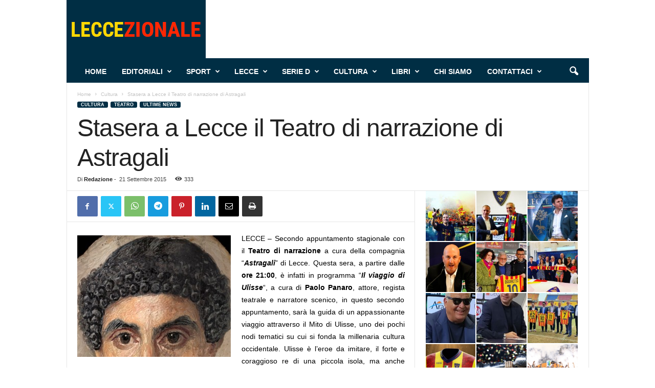

--- FILE ---
content_type: text/html; charset=UTF-8
request_url: https://leccezionale.it/2015/09/21/stasera-a-lecce-il-teatro-di-narrazione-di-astragali/
body_size: 22417
content:
<!doctype html > <!--[if IE 8]><html class="ie8" lang="it-IT"> <![endif]--> <!--[if IE 9]><html class="ie9" lang="it-IT"> <![endif]--> <!--[if gt IE 8]><!--><html lang="it-IT"> <!--<![endif]--><head><link media="all" href="https://leccezionale.it/wp-content/cache/autoptimize/autoptimize_ed07cdc83c4bba50757093705baf694b.php" rel="stylesheet"><title>Stasera a Lecce il Teatro di narrazione di Astragali | Leccezionale Salento</title><meta charset="UTF-8" /><meta name="viewport" content="width=device-width, initial-scale=1.0"><link rel="pingback" href="https://leccezionale.it/xmlrpc.php" /><meta name='robots' content='max-image-preview:large' /> <script>window['gtag_enable_tcf_support'] = true;</script> <link rel="icon" type="image/png" href="https://leccezionale.it/wp-content/uploads/2020/11/cropped-logo-Leccezionale-2-300x300.png"><link rel='dns-prefetch' href='//track.eadv.it' /><link href='https://fonts.gstatic.com' crossorigin='anonymous' rel='preconnect' /><link rel="alternate" type="application/rss+xml" title="Leccezionale Salento &raquo; Feed" href="https://leccezionale.it/feed/" /><link rel="alternate" type="application/rss+xml" title="Leccezionale Salento &raquo; Feed dei commenti" href="https://leccezionale.it/comments/feed/" /><link rel="alternate" type="application/rss+xml" title="Leccezionale Salento &raquo; Stasera a Lecce il Teatro di narrazione di Astragali Feed dei commenti" href="https://leccezionale.it/2015/09/21/stasera-a-lecce-il-teatro-di-narrazione-di-astragali/feed/" /><link rel="alternate" title="oEmbed (JSON)" type="application/json+oembed" href="https://leccezionale.it/wp-json/oembed/1.0/embed?url=https%3A%2F%2Fleccezionale.it%2F2015%2F09%2F21%2Fstasera-a-lecce-il-teatro-di-narrazione-di-astragali%2F" /><link rel="alternate" title="oEmbed (XML)" type="text/xml+oembed" href="https://leccezionale.it/wp-json/oembed/1.0/embed?url=https%3A%2F%2Fleccezionale.it%2F2015%2F09%2F21%2Fstasera-a-lecce-il-teatro-di-narrazione-di-astragali%2F&#038;format=xml" /><style id='wp-img-auto-sizes-contain-inline-css' type='text/css'>img:is([sizes=auto i],[sizes^="auto," i]){contain-intrinsic-size:3000px 1500px}
/*# sourceURL=wp-img-auto-sizes-contain-inline-css */</style><style id='wp-block-library-inline-css' type='text/css'>:root{--wp-block-synced-color:#7a00df;--wp-block-synced-color--rgb:122,0,223;--wp-bound-block-color:var(--wp-block-synced-color);--wp-editor-canvas-background:#ddd;--wp-admin-theme-color:#007cba;--wp-admin-theme-color--rgb:0,124,186;--wp-admin-theme-color-darker-10:#006ba1;--wp-admin-theme-color-darker-10--rgb:0,107,160.5;--wp-admin-theme-color-darker-20:#005a87;--wp-admin-theme-color-darker-20--rgb:0,90,135;--wp-admin-border-width-focus:2px}@media (min-resolution:192dpi){:root{--wp-admin-border-width-focus:1.5px}}.wp-element-button{cursor:pointer}:root .has-very-light-gray-background-color{background-color:#eee}:root .has-very-dark-gray-background-color{background-color:#313131}:root .has-very-light-gray-color{color:#eee}:root .has-very-dark-gray-color{color:#313131}:root .has-vivid-green-cyan-to-vivid-cyan-blue-gradient-background{background:linear-gradient(135deg,#00d084,#0693e3)}:root .has-purple-crush-gradient-background{background:linear-gradient(135deg,#34e2e4,#4721fb 50%,#ab1dfe)}:root .has-hazy-dawn-gradient-background{background:linear-gradient(135deg,#faaca8,#dad0ec)}:root .has-subdued-olive-gradient-background{background:linear-gradient(135deg,#fafae1,#67a671)}:root .has-atomic-cream-gradient-background{background:linear-gradient(135deg,#fdd79a,#004a59)}:root .has-nightshade-gradient-background{background:linear-gradient(135deg,#330968,#31cdcf)}:root .has-midnight-gradient-background{background:linear-gradient(135deg,#020381,#2874fc)}:root{--wp--preset--font-size--normal:16px;--wp--preset--font-size--huge:42px}.has-regular-font-size{font-size:1em}.has-larger-font-size{font-size:2.625em}.has-normal-font-size{font-size:var(--wp--preset--font-size--normal)}.has-huge-font-size{font-size:var(--wp--preset--font-size--huge)}.has-text-align-center{text-align:center}.has-text-align-left{text-align:left}.has-text-align-right{text-align:right}.has-fit-text{white-space:nowrap!important}#end-resizable-editor-section{display:none}.aligncenter{clear:both}.items-justified-left{justify-content:flex-start}.items-justified-center{justify-content:center}.items-justified-right{justify-content:flex-end}.items-justified-space-between{justify-content:space-between}.screen-reader-text{border:0;clip-path:inset(50%);height:1px;margin:-1px;overflow:hidden;padding:0;position:absolute;width:1px;word-wrap:normal!important}.screen-reader-text:focus{background-color:#ddd;clip-path:none;color:#444;display:block;font-size:1em;height:auto;left:5px;line-height:normal;padding:15px 23px 14px;text-decoration:none;top:5px;width:auto;z-index:100000}html :where(.has-border-color){border-style:solid}html :where([style*=border-top-color]){border-top-style:solid}html :where([style*=border-right-color]){border-right-style:solid}html :where([style*=border-bottom-color]){border-bottom-style:solid}html :where([style*=border-left-color]){border-left-style:solid}html :where([style*=border-width]){border-style:solid}html :where([style*=border-top-width]){border-top-style:solid}html :where([style*=border-right-width]){border-right-style:solid}html :where([style*=border-bottom-width]){border-bottom-style:solid}html :where([style*=border-left-width]){border-left-style:solid}html :where(img[class*=wp-image-]){height:auto;max-width:100%}:where(figure){margin:0 0 1em}html :where(.is-position-sticky){--wp-admin--admin-bar--position-offset:var(--wp-admin--admin-bar--height,0px)}@media screen and (max-width:600px){html :where(.is-position-sticky){--wp-admin--admin-bar--position-offset:0px}}

/*# sourceURL=wp-block-library-inline-css */</style><style id='global-styles-inline-css' type='text/css'>:root{--wp--preset--aspect-ratio--square: 1;--wp--preset--aspect-ratio--4-3: 4/3;--wp--preset--aspect-ratio--3-4: 3/4;--wp--preset--aspect-ratio--3-2: 3/2;--wp--preset--aspect-ratio--2-3: 2/3;--wp--preset--aspect-ratio--16-9: 16/9;--wp--preset--aspect-ratio--9-16: 9/16;--wp--preset--color--black: #000000;--wp--preset--color--cyan-bluish-gray: #abb8c3;--wp--preset--color--white: #ffffff;--wp--preset--color--pale-pink: #f78da7;--wp--preset--color--vivid-red: #cf2e2e;--wp--preset--color--luminous-vivid-orange: #ff6900;--wp--preset--color--luminous-vivid-amber: #fcb900;--wp--preset--color--light-green-cyan: #7bdcb5;--wp--preset--color--vivid-green-cyan: #00d084;--wp--preset--color--pale-cyan-blue: #8ed1fc;--wp--preset--color--vivid-cyan-blue: #0693e3;--wp--preset--color--vivid-purple: #9b51e0;--wp--preset--gradient--vivid-cyan-blue-to-vivid-purple: linear-gradient(135deg,rgb(6,147,227) 0%,rgb(155,81,224) 100%);--wp--preset--gradient--light-green-cyan-to-vivid-green-cyan: linear-gradient(135deg,rgb(122,220,180) 0%,rgb(0,208,130) 100%);--wp--preset--gradient--luminous-vivid-amber-to-luminous-vivid-orange: linear-gradient(135deg,rgb(252,185,0) 0%,rgb(255,105,0) 100%);--wp--preset--gradient--luminous-vivid-orange-to-vivid-red: linear-gradient(135deg,rgb(255,105,0) 0%,rgb(207,46,46) 100%);--wp--preset--gradient--very-light-gray-to-cyan-bluish-gray: linear-gradient(135deg,rgb(238,238,238) 0%,rgb(169,184,195) 100%);--wp--preset--gradient--cool-to-warm-spectrum: linear-gradient(135deg,rgb(74,234,220) 0%,rgb(151,120,209) 20%,rgb(207,42,186) 40%,rgb(238,44,130) 60%,rgb(251,105,98) 80%,rgb(254,248,76) 100%);--wp--preset--gradient--blush-light-purple: linear-gradient(135deg,rgb(255,206,236) 0%,rgb(152,150,240) 100%);--wp--preset--gradient--blush-bordeaux: linear-gradient(135deg,rgb(254,205,165) 0%,rgb(254,45,45) 50%,rgb(107,0,62) 100%);--wp--preset--gradient--luminous-dusk: linear-gradient(135deg,rgb(255,203,112) 0%,rgb(199,81,192) 50%,rgb(65,88,208) 100%);--wp--preset--gradient--pale-ocean: linear-gradient(135deg,rgb(255,245,203) 0%,rgb(182,227,212) 50%,rgb(51,167,181) 100%);--wp--preset--gradient--electric-grass: linear-gradient(135deg,rgb(202,248,128) 0%,rgb(113,206,126) 100%);--wp--preset--gradient--midnight: linear-gradient(135deg,rgb(2,3,129) 0%,rgb(40,116,252) 100%);--wp--preset--font-size--small: 10px;--wp--preset--font-size--medium: 20px;--wp--preset--font-size--large: 30px;--wp--preset--font-size--x-large: 42px;--wp--preset--font-size--regular: 14px;--wp--preset--font-size--larger: 48px;--wp--preset--spacing--20: 0.44rem;--wp--preset--spacing--30: 0.67rem;--wp--preset--spacing--40: 1rem;--wp--preset--spacing--50: 1.5rem;--wp--preset--spacing--60: 2.25rem;--wp--preset--spacing--70: 3.38rem;--wp--preset--spacing--80: 5.06rem;--wp--preset--shadow--natural: 6px 6px 9px rgba(0, 0, 0, 0.2);--wp--preset--shadow--deep: 12px 12px 50px rgba(0, 0, 0, 0.4);--wp--preset--shadow--sharp: 6px 6px 0px rgba(0, 0, 0, 0.2);--wp--preset--shadow--outlined: 6px 6px 0px -3px rgb(255, 255, 255), 6px 6px rgb(0, 0, 0);--wp--preset--shadow--crisp: 6px 6px 0px rgb(0, 0, 0);}:where(.is-layout-flex){gap: 0.5em;}:where(.is-layout-grid){gap: 0.5em;}body .is-layout-flex{display: flex;}.is-layout-flex{flex-wrap: wrap;align-items: center;}.is-layout-flex > :is(*, div){margin: 0;}body .is-layout-grid{display: grid;}.is-layout-grid > :is(*, div){margin: 0;}:where(.wp-block-columns.is-layout-flex){gap: 2em;}:where(.wp-block-columns.is-layout-grid){gap: 2em;}:where(.wp-block-post-template.is-layout-flex){gap: 1.25em;}:where(.wp-block-post-template.is-layout-grid){gap: 1.25em;}.has-black-color{color: var(--wp--preset--color--black) !important;}.has-cyan-bluish-gray-color{color: var(--wp--preset--color--cyan-bluish-gray) !important;}.has-white-color{color: var(--wp--preset--color--white) !important;}.has-pale-pink-color{color: var(--wp--preset--color--pale-pink) !important;}.has-vivid-red-color{color: var(--wp--preset--color--vivid-red) !important;}.has-luminous-vivid-orange-color{color: var(--wp--preset--color--luminous-vivid-orange) !important;}.has-luminous-vivid-amber-color{color: var(--wp--preset--color--luminous-vivid-amber) !important;}.has-light-green-cyan-color{color: var(--wp--preset--color--light-green-cyan) !important;}.has-vivid-green-cyan-color{color: var(--wp--preset--color--vivid-green-cyan) !important;}.has-pale-cyan-blue-color{color: var(--wp--preset--color--pale-cyan-blue) !important;}.has-vivid-cyan-blue-color{color: var(--wp--preset--color--vivid-cyan-blue) !important;}.has-vivid-purple-color{color: var(--wp--preset--color--vivid-purple) !important;}.has-black-background-color{background-color: var(--wp--preset--color--black) !important;}.has-cyan-bluish-gray-background-color{background-color: var(--wp--preset--color--cyan-bluish-gray) !important;}.has-white-background-color{background-color: var(--wp--preset--color--white) !important;}.has-pale-pink-background-color{background-color: var(--wp--preset--color--pale-pink) !important;}.has-vivid-red-background-color{background-color: var(--wp--preset--color--vivid-red) !important;}.has-luminous-vivid-orange-background-color{background-color: var(--wp--preset--color--luminous-vivid-orange) !important;}.has-luminous-vivid-amber-background-color{background-color: var(--wp--preset--color--luminous-vivid-amber) !important;}.has-light-green-cyan-background-color{background-color: var(--wp--preset--color--light-green-cyan) !important;}.has-vivid-green-cyan-background-color{background-color: var(--wp--preset--color--vivid-green-cyan) !important;}.has-pale-cyan-blue-background-color{background-color: var(--wp--preset--color--pale-cyan-blue) !important;}.has-vivid-cyan-blue-background-color{background-color: var(--wp--preset--color--vivid-cyan-blue) !important;}.has-vivid-purple-background-color{background-color: var(--wp--preset--color--vivid-purple) !important;}.has-black-border-color{border-color: var(--wp--preset--color--black) !important;}.has-cyan-bluish-gray-border-color{border-color: var(--wp--preset--color--cyan-bluish-gray) !important;}.has-white-border-color{border-color: var(--wp--preset--color--white) !important;}.has-pale-pink-border-color{border-color: var(--wp--preset--color--pale-pink) !important;}.has-vivid-red-border-color{border-color: var(--wp--preset--color--vivid-red) !important;}.has-luminous-vivid-orange-border-color{border-color: var(--wp--preset--color--luminous-vivid-orange) !important;}.has-luminous-vivid-amber-border-color{border-color: var(--wp--preset--color--luminous-vivid-amber) !important;}.has-light-green-cyan-border-color{border-color: var(--wp--preset--color--light-green-cyan) !important;}.has-vivid-green-cyan-border-color{border-color: var(--wp--preset--color--vivid-green-cyan) !important;}.has-pale-cyan-blue-border-color{border-color: var(--wp--preset--color--pale-cyan-blue) !important;}.has-vivid-cyan-blue-border-color{border-color: var(--wp--preset--color--vivid-cyan-blue) !important;}.has-vivid-purple-border-color{border-color: var(--wp--preset--color--vivid-purple) !important;}.has-vivid-cyan-blue-to-vivid-purple-gradient-background{background: var(--wp--preset--gradient--vivid-cyan-blue-to-vivid-purple) !important;}.has-light-green-cyan-to-vivid-green-cyan-gradient-background{background: var(--wp--preset--gradient--light-green-cyan-to-vivid-green-cyan) !important;}.has-luminous-vivid-amber-to-luminous-vivid-orange-gradient-background{background: var(--wp--preset--gradient--luminous-vivid-amber-to-luminous-vivid-orange) !important;}.has-luminous-vivid-orange-to-vivid-red-gradient-background{background: var(--wp--preset--gradient--luminous-vivid-orange-to-vivid-red) !important;}.has-very-light-gray-to-cyan-bluish-gray-gradient-background{background: var(--wp--preset--gradient--very-light-gray-to-cyan-bluish-gray) !important;}.has-cool-to-warm-spectrum-gradient-background{background: var(--wp--preset--gradient--cool-to-warm-spectrum) !important;}.has-blush-light-purple-gradient-background{background: var(--wp--preset--gradient--blush-light-purple) !important;}.has-blush-bordeaux-gradient-background{background: var(--wp--preset--gradient--blush-bordeaux) !important;}.has-luminous-dusk-gradient-background{background: var(--wp--preset--gradient--luminous-dusk) !important;}.has-pale-ocean-gradient-background{background: var(--wp--preset--gradient--pale-ocean) !important;}.has-electric-grass-gradient-background{background: var(--wp--preset--gradient--electric-grass) !important;}.has-midnight-gradient-background{background: var(--wp--preset--gradient--midnight) !important;}.has-small-font-size{font-size: var(--wp--preset--font-size--small) !important;}.has-medium-font-size{font-size: var(--wp--preset--font-size--medium) !important;}.has-large-font-size{font-size: var(--wp--preset--font-size--large) !important;}.has-x-large-font-size{font-size: var(--wp--preset--font-size--x-large) !important;}
/*# sourceURL=global-styles-inline-css */</style><style id='classic-theme-styles-inline-css' type='text/css'>/*! This file is auto-generated */
.wp-block-button__link{color:#fff;background-color:#32373c;border-radius:9999px;box-shadow:none;text-decoration:none;padding:calc(.667em + 2px) calc(1.333em + 2px);font-size:1.125em}.wp-block-file__button{background:#32373c;color:#fff;text-decoration:none}
/*# sourceURL=/wp-includes/css/classic-themes.min.css */</style><style id='td-theme-inline-css' type='text/css'>/* custom css - generated by TagDiv Composer */
        @media (max-width: 767px) {
            .td-header-desktop-wrap {
                display: none;
            }
        }
        @media (min-width: 767px) {
            .td-header-mobile-wrap {
                display: none;
            }
        }
    
	
/*# sourceURL=td-theme-inline-css */</style><link rel="https://api.w.org/" href="https://leccezionale.it/wp-json/" /><link rel="alternate" title="JSON" type="application/json" href="https://leccezionale.it/wp-json/wp/v2/posts/59348" /><link rel="EditURI" type="application/rsd+xml" title="RSD" href="https://leccezionale.it/xmlrpc.php?rsd" /><meta name="generator" content="WordPress 6.9" /><link rel="canonical" href="https://leccezionale.it/2015/09/21/stasera-a-lecce-il-teatro-di-narrazione-di-astragali/" /><link rel='shortlink' href='https://leccezionale.it/?p=59348' /><meta property="fb:app_id" content="715534538834957"/><link href="https://track.eadv.it" rel="preconnect"><style>.eadv-billboard{min-height:100px;}@media screen and (min-width:990px){.eadv-billboard{min-height:250px;}}
    .eadv-in-content{min-height:400px;}@media screen and (min-width:990px){.eadv-in-content{min-height:250px;}}
    .eadv-aside{min-height:400px;}@media screen and (min-width:990px){.eadv-aside{min-height:600px;}}
    .eadv-related{min-height:900px;}
    .eadv-bottom{min-height:600px;}@media screen and (min-width: 990px){.eadv-bottom{min-height:250px;}}</style>   <script type="text/javascript" id="td-generated-header-js">var tdBlocksArray = []; //here we store all the items for the current page

	    // td_block class - each ajax block uses a object of this class for requests
	    function tdBlock() {
		    this.id = '';
		    this.block_type = 1; //block type id (1-234 etc)
		    this.atts = '';
		    this.td_column_number = '';
		    this.td_current_page = 1; //
		    this.post_count = 0; //from wp
		    this.found_posts = 0; //from wp
		    this.max_num_pages = 0; //from wp
		    this.td_filter_value = ''; //current live filter value
		    this.is_ajax_running = false;
		    this.td_user_action = ''; // load more or infinite loader (used by the animation)
		    this.header_color = '';
		    this.ajax_pagination_infinite_stop = ''; //show load more at page x
	    }

        // td_js_generator - mini detector
        ( function () {
            var htmlTag = document.getElementsByTagName("html")[0];

	        if ( navigator.userAgent.indexOf("MSIE 10.0") > -1 ) {
                htmlTag.className += ' ie10';
            }

            if ( !!navigator.userAgent.match(/Trident.*rv\:11\./) ) {
                htmlTag.className += ' ie11';
            }

	        if ( navigator.userAgent.indexOf("Edge") > -1 ) {
                htmlTag.className += ' ieEdge';
            }

            if ( /(iPad|iPhone|iPod)/g.test(navigator.userAgent) ) {
                htmlTag.className += ' td-md-is-ios';
            }

            var user_agent = navigator.userAgent.toLowerCase();
            if ( user_agent.indexOf("android") > -1 ) {
                htmlTag.className += ' td-md-is-android';
            }

            if ( -1 !== navigator.userAgent.indexOf('Mac OS X')  ) {
                htmlTag.className += ' td-md-is-os-x';
            }

            if ( /chrom(e|ium)/.test(navigator.userAgent.toLowerCase()) ) {
               htmlTag.className += ' td-md-is-chrome';
            }

            if ( -1 !== navigator.userAgent.indexOf('Firefox') ) {
                htmlTag.className += ' td-md-is-firefox';
            }

            if ( -1 !== navigator.userAgent.indexOf('Safari') && -1 === navigator.userAgent.indexOf('Chrome') ) {
                htmlTag.className += ' td-md-is-safari';
            }

            if( -1 !== navigator.userAgent.indexOf('IEMobile') ){
                htmlTag.className += ' td-md-is-iemobile';
            }

        })();

        var tdLocalCache = {};

        ( function () {
            "use strict";

            tdLocalCache = {
                data: {},
                remove: function (resource_id) {
                    delete tdLocalCache.data[resource_id];
                },
                exist: function (resource_id) {
                    return tdLocalCache.data.hasOwnProperty(resource_id) && tdLocalCache.data[resource_id] !== null;
                },
                get: function (resource_id) {
                    return tdLocalCache.data[resource_id];
                },
                set: function (resource_id, cachedData) {
                    tdLocalCache.remove(resource_id);
                    tdLocalCache.data[resource_id] = cachedData;
                }
            };
        })();

    
    
var td_viewport_interval_list=[{"limitBottom":767,"sidebarWidth":251},{"limitBottom":1023,"sidebarWidth":339}];
var td_animation_stack_effect="type0";
var tds_animation_stack=true;
var td_animation_stack_specific_selectors=".entry-thumb, img, .td-lazy-img";
var td_animation_stack_general_selectors=".td-animation-stack img, .td-animation-stack .entry-thumb, .post img, .td-animation-stack .td-lazy-img";
var tdc_is_installed="yes";
var tdc_domain_active=false;
var td_ajax_url="https:\/\/leccezionale.it\/wp-admin\/admin-ajax.php?td_theme_name=Newsmag&v=5.4.3.4";
var td_get_template_directory_uri="https:\/\/leccezionale.it\/wp-content\/plugins\/td-composer\/legacy\/common";
var tds_snap_menu="smart_snap_always";
var tds_logo_on_sticky="";
var tds_header_style="2";
var td_please_wait="Per favore attendi...";
var td_email_user_pass_incorrect="Utente o password errata!";
var td_email_user_incorrect="Email o Username errati!";
var td_email_incorrect="Email non corretta!";
var td_user_incorrect="Username incorrect!";
var td_email_user_empty="Email or username empty!";
var td_pass_empty="Pass empty!";
var td_pass_pattern_incorrect="Invalid Pass Pattern!";
var td_retype_pass_incorrect="Retyped Pass incorrect!";
var tds_more_articles_on_post_enable="";
var tds_more_articles_on_post_time_to_wait="";
var tds_more_articles_on_post_pages_distance_from_top=0;
var tds_captcha="";
var tds_theme_color_site_wide="#002e44";
var tds_smart_sidebar="enabled";
var tdThemeName="Newsmag";
var tdThemeNameWl="Newsmag";
var td_magnific_popup_translation_tPrev="Precedente (tastro freccia sinistra)";
var td_magnific_popup_translation_tNext="Successivo (tasto freccia destra)";
var td_magnific_popup_translation_tCounter="%curr% di %total%";
var td_magnific_popup_translation_ajax_tError="Il contenuto di %url% non pu\u00f2 essere caricato.";
var td_magnific_popup_translation_image_tError="L'immagine #%curr% non pu\u00f2 essere caricata";
var tdBlockNonce="b4273fa602";
var tdMobileMenu="enabled";
var tdMobileSearch="enabled";
var tdDateNamesI18n={"month_names":["Gennaio","Febbraio","Marzo","Aprile","Maggio","Giugno","Luglio","Agosto","Settembre","Ottobre","Novembre","Dicembre"],"month_names_short":["Gen","Feb","Mar","Apr","Mag","Giu","Lug","Ago","Set","Ott","Nov","Dic"],"day_names":["domenica","luned\u00ec","marted\u00ec","mercoled\u00ec","gioved\u00ec","venerd\u00ec","sabato"],"day_names_short":["Dom","Lun","Mar","Mer","Gio","Ven","Sab"]};
var td_deploy_mode="deploy";
var td_ad_background_click_link="";
var td_ad_background_click_target="_blank";</script> <style>/* custom css - generated by TagDiv Composer */
    

.td-header-border:before,
    .td-trending-now-title,
    .td_block_mega_menu .td_mega_menu_sub_cats .cur-sub-cat,
    .td-post-category:hover,
    .td-header-style-2 .td-header-sp-logo,
    .td-next-prev-wrap a:hover i,
    .page-nav .current,
    .widget_calendar tfoot a:hover,
    .td-footer-container .widget_search .wpb_button:hover,
    .td-scroll-up-visible,
    .dropcap,
    .td-category a,
    input[type="submit"]:hover,
    .td-post-small-box a:hover,
    .td-404-sub-sub-title a:hover,
    .td-rating-bar-wrap div,
    .td_top_authors .td-active .td-author-post-count,
    .td_top_authors .td-active .td-author-comments-count,
    .td_smart_list_3 .td-sml3-top-controls i:hover,
    .td_smart_list_3 .td-sml3-bottom-controls i:hover,
    .td_wrapper_video_playlist .td_video_controls_playlist_wrapper,
    .td-read-more a:hover,
    .td-login-wrap .btn,
    .td_display_err,
    .td-header-style-6 .td-top-menu-full,
    #bbpress-forums button:hover,
    #bbpress-forums .bbp-pagination .current,
    .bbp_widget_login .button:hover,
    .header-search-wrap .td-drop-down-search .btn:hover,
    .td-post-text-content .more-link-wrap:hover a,
    #buddypress div.item-list-tabs ul li > a span,
    #buddypress div.item-list-tabs ul li > a:hover span,
    #buddypress input[type=submit]:hover,
    #buddypress a.button:hover span,
    #buddypress div.item-list-tabs ul li.selected a span,
    #buddypress div.item-list-tabs ul li.current a span,
    #buddypress input[type=submit]:focus,
    .td-grid-style-3 .td-big-grid-post .td-module-thumb a:last-child:before,
    .td-grid-style-4 .td-big-grid-post .td-module-thumb a:last-child:before,
    .td-grid-style-5 .td-big-grid-post .td-module-thumb:after,
    .td_category_template_2 .td-category-siblings .td-category a:hover,
    .td-weather-week:before,
    .td-weather-information:before,
     .td_3D_btn,
    .td_shadow_btn,
    .td_default_btn,
    .td_square_btn, 
    .td_outlined_btn:hover {
        background-color: #002e44;
    }

    @media (max-width: 767px) {
        .td-category a.td-current-sub-category {
            background-color: #002e44;
        }
    }

    .woocommerce .onsale,
    .woocommerce .woocommerce a.button:hover,
    .woocommerce-page .woocommerce .button:hover,
    .single-product .product .summary .cart .button:hover,
    .woocommerce .woocommerce .product a.button:hover,
    .woocommerce .product a.button:hover,
    .woocommerce .product #respond input#submit:hover,
    .woocommerce .checkout input#place_order:hover,
    .woocommerce .woocommerce.widget .button:hover,
    .woocommerce .woocommerce-message .button:hover,
    .woocommerce .woocommerce-error .button:hover,
    .woocommerce .woocommerce-info .button:hover,
    .woocommerce.widget .ui-slider .ui-slider-handle,
    .vc_btn-black:hover,
	.wpb_btn-black:hover,
	.item-list-tabs .feed:hover a,
	.td-smart-list-button:hover {
    	background-color: #002e44;
    }

    .td-header-sp-top-menu .top-header-menu > .current-menu-item > a,
    .td-header-sp-top-menu .top-header-menu > .current-menu-ancestor > a,
    .td-header-sp-top-menu .top-header-menu > .current-category-ancestor > a,
    .td-header-sp-top-menu .top-header-menu > li > a:hover,
    .td-header-sp-top-menu .top-header-menu > .sfHover > a,
    .top-header-menu ul .current-menu-item > a,
    .top-header-menu ul .current-menu-ancestor > a,
    .top-header-menu ul .current-category-ancestor > a,
    .top-header-menu ul li > a:hover,
    .top-header-menu ul .sfHover > a,
    .sf-menu ul .td-menu-item > a:hover,
    .sf-menu ul .sfHover > a,
    .sf-menu ul .current-menu-ancestor > a,
    .sf-menu ul .current-category-ancestor > a,
    .sf-menu ul .current-menu-item > a,
    .td_module_wrap:hover .entry-title a,
    .td_mod_mega_menu:hover .entry-title a,
    .footer-email-wrap a,
    .widget a:hover,
    .td-footer-container .widget_calendar #today,
    .td-category-pulldown-filter a.td-pulldown-category-filter-link:hover,
    .td-load-more-wrap a:hover,
    .td-post-next-prev-content a:hover,
    .td-author-name a:hover,
    .td-author-url a:hover,
    .td_mod_related_posts:hover .entry-title a,
    .td-search-query,
    .header-search-wrap .td-drop-down-search .result-msg a:hover,
    .td_top_authors .td-active .td-authors-name a,
    .post blockquote p,
    .td-post-content blockquote p,
    .page blockquote p,
    .comment-list cite a:hover,
    .comment-list cite:hover,
    .comment-list .comment-reply-link:hover,
    a,
    .white-menu #td-header-menu .sf-menu > li > a:hover,
    .white-menu #td-header-menu .sf-menu > .current-menu-ancestor > a,
    .white-menu #td-header-menu .sf-menu > .current-menu-item > a,
    .td_quote_on_blocks,
    #bbpress-forums .bbp-forum-freshness a:hover,
    #bbpress-forums .bbp-topic-freshness a:hover,
    #bbpress-forums .bbp-forums-list li a:hover,
    #bbpress-forums .bbp-forum-title:hover,
    #bbpress-forums .bbp-topic-permalink:hover,
    #bbpress-forums .bbp-topic-started-by a:hover,
    #bbpress-forums .bbp-topic-started-in a:hover,
    #bbpress-forums .bbp-body .super-sticky li.bbp-topic-title .bbp-topic-permalink,
    #bbpress-forums .bbp-body .sticky li.bbp-topic-title .bbp-topic-permalink,
    #bbpress-forums #subscription-toggle a:hover,
    #bbpress-forums #favorite-toggle a:hover,
    .woocommerce-account .woocommerce-MyAccount-navigation a:hover,
    .widget_display_replies .bbp-author-name,
    .widget_display_topics .bbp-author-name,
    .archive .widget_archive .current,
    .archive .widget_archive .current a,
    .td-subcategory-header .td-category-siblings .td-subcat-dropdown a.td-current-sub-category,
    .td-subcategory-header .td-category-siblings .td-subcat-dropdown a:hover,
    .td-pulldown-filter-display-option:hover,
    .td-pulldown-filter-display-option .td-pulldown-filter-link:hover,
    .td_normal_slide .td-wrapper-pulldown-filter .td-pulldown-filter-list a:hover,
    #buddypress ul.item-list li div.item-title a:hover,
    .td_block_13 .td-pulldown-filter-list a:hover,
    .td_smart_list_8 .td-smart-list-dropdown-wrap .td-smart-list-button:hover,
    .td_smart_list_8 .td-smart-list-dropdown-wrap .td-smart-list-button:hover i,
    .td-sub-footer-container a:hover,
    .td-instagram-user a,
    .td_outlined_btn,
    body .td_block_list_menu li.current-menu-item > a,
    body .td_block_list_menu li.current-menu-ancestor > a,
    body .td_block_list_menu li.current-category-ancestor > a{
        color: #002e44;
    }

    .td-mega-menu .wpb_content_element li a:hover,
    .td_login_tab_focus {
        color: #002e44 !important;
    }

    .td-next-prev-wrap a:hover i,
    .page-nav .current,
    .widget_tag_cloud a:hover,
    .post .td_quote_box,
    .page .td_quote_box,
    .td-login-panel-title,
    #bbpress-forums .bbp-pagination .current,
    .td_category_template_2 .td-category-siblings .td-category a:hover,
    .page-template-page-pagebuilder-latest .td-instagram-user,
     .td_outlined_btn {
        border-color: #002e44;
    }

    .td_wrapper_video_playlist .td_video_currently_playing:after,
    .item-list-tabs .feed:hover {
        border-color: #002e44 !important;
    }


    
    .td-header-top-menu,
    .td-header-wrap .td-top-menu-full {
        background-color: #222222;
    }

    .td-header-style-1 .td-header-top-menu,
    .td-header-style-2 .td-top-bar-container,
    .td-header-style-7 .td-header-top-menu {
        padding: 0 12px;
        top: 0;
    }

    
    .td-header-sp-top-menu .top-header-menu > li > a,
    .td-header-sp-top-menu .td_data_time,
    .td-subscription-active .td-header-sp-top-menu .tds_menu_login .tdw-wml-user,
    .td-header-sp-top-menu .td-weather-top-widget {
        color: #ffffff;
    }

    
    .top-header-menu > .current-menu-item > a,
    .top-header-menu > .current-menu-ancestor > a,
    .top-header-menu > .current-category-ancestor > a,
    .top-header-menu > li > a:hover,
    .top-header-menu > .sfHover > a {
        color: #002e44 !important;
    }

    
    .td-header-sp-top-widget .td-social-icon-wrap i {
        color: #ffffff;
    }

    
    .td-header-sp-top-widget .td-social-icon-wrap i:hover {
        color: #002e44;
    }

    
    .td-header-main-menu {
        background-color: #002e44;
    }

    
    .td-menu-background:before,
    .td-search-background:before {
        background: #333145;
        background: -moz-linear-gradient(top, #333145 0%, #002e44 100%);
        background: -webkit-gradient(left top, left bottom, color-stop(0%, #333145), color-stop(100%, #002e44));
        background: -webkit-linear-gradient(top, #333145 0%, #002e44 100%);
        background: -o-linear-gradient(top, #333145 0%, @mobileu_gradient_two_mob 100%);
        background: -ms-linear-gradient(top, #333145 0%, #002e44 100%);
        background: linear-gradient(to bottom, #333145 0%, #002e44 100%);
        filter: progid:DXImageTransform.Microsoft.gradient( startColorstr='#333145', endColorstr='#002e44', GradientType=0 );
    }

    
    .mfp-content .td-login-button {
        background-color: rgba(201,42,84,0.77);
    }
    
    .mfp-content .td-login-button {
        color: #ffffff;
    }
    
    .mfp-content .td-login-button:active,
    .mfp-content .td-login-button:hover {
        background-color: rgba(226,234,75,0.77);
    }
    
    .mfp-content .td-login-button:active,
    .mfp-content .td-login-button:hover {
        color: #ffffff;
    }
    
    .white-popup-block:after {
        background: rgba(104,191,178,0.73);
        background: -moz-linear-gradient(45deg, rgba(104,191,178,0.73) 0%, rgba(209,48,48,0.8) 100%);
        background: -webkit-gradient(left bottom, right top, color-stop(0%, rgba(104,191,178,0.73)), color-stop(100%, rgba(209,48,48,0.8)));
        background: -webkit-linear-gradient(45deg, rgba(104,191,178,0.73) 0%, rgba(209,48,48,0.8) 100%);
        background: -o-linear-gradient(45deg, rgba(104,191,178,0.73) 0%, rgba(209,48,48,0.8) 100%);
        background: -ms-linear-gradient(45deg, rgba(104,191,178,0.73) 0%, rgba(209,48,48,0.8) 100%);
        background: linear-gradient(45deg, rgba(104,191,178,0.73) 0%, rgba(209,48,48,0.8) 100%);
        filter: progid:DXImageTransform.Microsoft.gradient( startColorstr='rgba(104,191,178,0.73)', endColorstr='rgba(209,48,48,0.8)', GradientType=0 );
    }


    
    .td-footer-container,
    .td-footer-container .td_module_mx3 .meta-info,
    .td-footer-container .td_module_14 .meta-info,
    .td-footer-container .td_module_mx1 .td-block14-border {
        background-color: #002e44;
    }
    .td-footer-container .widget_calendar #today {
    	background-color: transparent;
    }

    
    .td-sub-footer-container {
        background-color: #d13030;
    }
    .td-sub-footer-container:after {
        background-color: transparent;
    }
    .td-sub-footer-container:before {
        background-color: transparent;
    }
    .td-footer-container.td-container {
        border-bottom-width: 0;
    }

    
    .td-sub-footer-container,
    .td-sub-footer-container a {
        color: #ffffff;
    }
    .td-sub-footer-container li a:before {
        background-color: #ffffff;
    }

    
    .td-subfooter-menu li a:hover {
        color: rgba(255,255,255,0.75);
    }</style> <script type="application/ld+json">{
        "@context": "https://schema.org",
        "@type": "BreadcrumbList",
        "itemListElement": [
            {
                "@type": "ListItem",
                "position": 1,
                "item": {
                    "@type": "WebSite",
                    "@id": "https://leccezionale.it/",
                    "name": "Home"
                }
            },
            {
                "@type": "ListItem",
                "position": 2,
                    "item": {
                    "@type": "WebPage",
                    "@id": "https://leccezionale.it/category/cultura/",
                    "name": "Cultura"
                }
            }
            ,{
                "@type": "ListItem",
                "position": 3,
                    "item": {
                    "@type": "WebPage",
                    "@id": "https://leccezionale.it/2015/09/21/stasera-a-lecce-il-teatro-di-narrazione-di-astragali/",
                    "name": "Stasera a Lecce il Teatro di narrazione di Astragali"                                
                }
            }    
        ]
    }</script> <link rel="icon" href="https://leccezionale.it/wp-content/uploads/2020/11/cropped-logo-Leccezionale-2-32x32.png" sizes="32x32" /><link rel="icon" href="https://leccezionale.it/wp-content/uploads/2020/11/cropped-logo-Leccezionale-2-192x192.png" sizes="192x192" /><link rel="apple-touch-icon" href="https://leccezionale.it/wp-content/uploads/2020/11/cropped-logo-Leccezionale-2-180x180.png" /><meta name="msapplication-TileImage" content="https://leccezionale.it/wp-content/uploads/2020/11/cropped-logo-Leccezionale-2-270x270.png" /><style id="tdw-css-placeholder">/* custom css - generated by TagDiv Composer */</style><link rel='stylesheet' id='dashicons-css' href='https://leccezionale.it/wp-includes/css/dashicons.min.css' type='text/css' media='all' /><style id='lsi-style-inline-css' type='text/css'>.icon-set-lsi_widget-2 a,
			.icon-set-lsi_widget-2 a:visited,
			.icon-set-lsi_widget-2 a:focus {
				border-radius: 2px;
				background: #002e44 !important;
				color: #FFFFFF !important;
				font-size: 40px !important;
			}

			.icon-set-lsi_widget-2 a:hover {
				background: #777777 !important;
				color: #FFFFFF !important;
			}
/*# sourceURL=lsi-style-inline-css */</style></head><body class="wp-singular post-template-default single single-post postid-59348 single-format-standard wp-theme-Newsmag stasera-a-lecce-il-teatro-di-narrazione-di-astragali global-block-template-1 td-newsmag-sport single_template_2 td-animation-stack-type0 td-boxed-layout" itemscope="itemscope" itemtype="https://schema.org/WebPage"><div class="td-scroll-up  td-hide-scroll-up-on-mob"  style="display:none;"><i class="td-icon-menu-up"></i></div><div class="td-menu-background"></div><div id="td-mobile-nav"><div class="td-mobile-container"><div class="td-menu-socials-wrap"><div class="td-menu-socials"></div><div class="td-mobile-close"> <span><i class="td-icon-close-mobile"></i></span></div></div><div class="td-menu-login-section"><div class="td-guest-wrap"><div class="td-menu-login"><a id="login-link-mob">Registrati</a></div></div></div><div class="td-mobile-content"><div class="menu-home-container"><ul id="menu-home" class="td-mobile-main-menu"><li id="menu-item-85747" class="menu-item menu-item-type-post_type menu-item-object-page menu-item-home menu-item-first menu-item-85747"><a href="https://leccezionale.it/">Home</a></li><li id="menu-item-66020" class="menu-item menu-item-type-taxonomy menu-item-object-category menu-item-66020"><a href="https://leccezionale.it/category/rubriche/editoriali/">Editoriali</a></li><li id="menu-item-6559" class="menu-item menu-item-type-taxonomy menu-item-object-category menu-item-has-children menu-item-6559"><a title="sport lecce" href="https://leccezionale.it/category/sport/">Sport<i class="td-icon-menu-right td-element-after"></i></a><ul class="sub-menu"><li id="menu-item-10129" class="menu-item menu-item-type-taxonomy menu-item-object-category menu-item-10129"><a title="sport basket" href="https://leccezionale.it/category/sport/basket/">Basket</a></li><li id="menu-item-12142" class="menu-item menu-item-type-taxonomy menu-item-object-category menu-item-12142"><a title="sport motociclismo" href="https://leccezionale.it/category/sport/moto/">Motociclismo</a></li><li id="menu-item-9345" class="menu-item menu-item-type-taxonomy menu-item-object-category menu-item-9345"><a title="sprot tennis" href="https://leccezionale.it/category/sport/tennis-sport/">Tennis</a></li></ul></li><li id="menu-item-53518" class="menu-item menu-item-type-taxonomy menu-item-object-category menu-item-has-children menu-item-53518"><a href="https://leccezionale.it/category/lecce/">Lecce<i class="td-icon-menu-right td-element-after"></i></a><ul class="sub-menu"><li id="menu-item-66157" class="menu-item menu-item-type-taxonomy menu-item-object-category menu-item-66157"><a href="https://leccezionale.it/category/lecce/avversari/">Calciomercato</a></li><li id="menu-item-66160" class="menu-item menu-item-type-taxonomy menu-item-object-category menu-item-66160"><a href="https://leccezionale.it/category/lecce/partite/">Partite</a></li><li id="menu-item-66158" class="menu-item menu-item-type-taxonomy menu-item-object-category menu-item-66158"><a href="https://leccezionale.it/category/lecce/conferenze-stampa/">Conferenze Stampa</a></li><li id="menu-item-66159" class="menu-item menu-item-type-taxonomy menu-item-object-category menu-item-66159"><a href="https://leccezionale.it/category/lecce/news/">News</a></li></ul></li><li id="menu-item-66161" class="menu-item menu-item-type-taxonomy menu-item-object-category menu-item-has-children menu-item-66161"><a href="https://leccezionale.it/category/serie-d/">Serie D<i class="td-icon-menu-right td-element-after"></i></a><ul class="sub-menu"><li id="menu-item-66162" class="menu-item menu-item-type-taxonomy menu-item-object-category menu-item-66162"><a href="https://leccezionale.it/category/serie-d/gallipoli/">Gallipoli</a></li><li id="menu-item-66163" class="menu-item menu-item-type-taxonomy menu-item-object-category menu-item-66163"><a href="https://leccezionale.it/category/serie-d/nardo/">Nardò</a></li></ul></li><li id="menu-item-6560" class="menu-item menu-item-type-taxonomy menu-item-object-category current-post-ancestor current-menu-parent current-post-parent menu-item-has-children menu-item-6560"><a title="cultura" href="https://leccezionale.it/category/cultura/">Cultura<i class="td-icon-menu-right td-element-after"></i></a><ul class="sub-menu"><li id="menu-item-5974" class="menu-item menu-item-type-taxonomy menu-item-object-category menu-item-5974"><a title="ultme news &#8211; eventi" href="https://leccezionale.it/category/ultime-news/eventi/">Eventi</a></li><li id="menu-item-6572" class="menu-item menu-item-type-taxonomy menu-item-object-category current-post-ancestor current-menu-parent current-post-parent menu-item-6572"><a title="cultura teatro" href="https://leccezionale.it/category/cultura/teatro/">Teatro</a></li><li id="menu-item-6570" class="menu-item menu-item-type-taxonomy menu-item-object-category menu-item-6570"><a title="cultura cinema" href="https://leccezionale.it/category/cultura/cinema/">Cinema</a></li></ul></li><li id="menu-item-6571" class="menu-item menu-item-type-taxonomy menu-item-object-category menu-item-6571"><a title="cultura libri" href="https://leccezionale.it/category/cultura/libri/">Libri</a></li><li id="menu-item-85750" class="menu-item menu-item-type-post_type menu-item-object-page menu-item-85750"><a href="https://leccezionale.it/chi-siamo/">Chi Siamo</a></li><li id="menu-item-100560" class="menu-item menu-item-type-post_type menu-item-object-page menu-item-has-children menu-item-100560"><a href="https://leccezionale.it/contattaci/">Contattaci<i class="td-icon-menu-right td-element-after"></i></a><ul class="sub-menu"><li id="menu-item-101049" class="menu-item menu-item-type-post_type menu-item-object-page menu-item-101049"><a href="https://leccezionale.it/contattaci/pubblicita/">Pubblicità</a></li></ul></li></ul></div></div></div><div id="login-form-mobile" class="td-register-section"><div id="td-login-mob" class="td-login-animation td-login-hide-mob"><div class="td-login-close"> <span class="td-back-button"><i class="td-icon-read-down"></i></span><div class="td-login-title">Registrati</div><div class="td-mobile-close"> <span><i class="td-icon-close-mobile"></i></span></div></div><form class="td-login-form-wrap" action="#" method="post"><div class="td-login-panel-title"><span>Benvenuto!</span>Accedi al tuo account</div><div class="td_display_err"></div><div class="td-login-inputs"><input class="td-login-input" autocomplete="username" type="text" name="login_email" id="login_email-mob" value="" required><label for="login_email-mob">il tuo username</label></div><div class="td-login-inputs"><input class="td-login-input" autocomplete="current-password" type="password" name="login_pass" id="login_pass-mob" value="" required><label for="login_pass-mob">la tua password</label></div> <input type="button" name="login_button" id="login_button-mob" class="td-login-button" value="ACCEDI"><div class="td-login-info-text"><a href="#" id="forgot-pass-link-mob">Password dimenticata?</a></div><div class="td-login-info-text"><a class="privacy-policy-link" href="https://leccezionale.it/privacy-cookies/">Privacy Cookies</a></div></form></div><div id="td-forgot-pass-mob" class="td-login-animation td-login-hide-mob"><div class="td-forgot-pass-close"> <a href="#" aria-label="Back" class="td-back-button"><i class="td-icon-read-down"></i></a><div class="td-login-title">Recupero della password</div></div><div class="td-login-form-wrap"><div class="td-login-panel-title">Recupera la tua password</div><div class="td_display_err"></div><div class="td-login-inputs"><input class="td-login-input" type="text" name="forgot_email" id="forgot_email-mob" value="" required><label for="forgot_email-mob">La tua email</label></div> <input type="button" name="forgot_button" id="forgot_button-mob" class="td-login-button" value="Invia la mia password"></div></div></div></div><div class="td-search-background"></div><div class="td-search-wrap-mob"><div class="td-drop-down-search"><form method="get" class="td-search-form" action="https://leccezionale.it/"><div class="td-search-close"> <span><i class="td-icon-close-mobile"></i></span></div><div role="search" class="td-search-input"> <span>Cerca</span> <input id="td-header-search-mob" type="text" value="" name="s" autocomplete="off" /></div></form><div id="td-aj-search-mob"></div></div></div><div id="td-outer-wrap"><div class="td-outer-container"><div class="td-header-container td-header-wrap td-header-style-2"><div class="td-header-row td-header-top-menu"><div  id="login-form" class="white-popup-block mfp-hide mfp-with-anim td-login-modal-wrap"><div class="td-login-wrap"> <a href="#" aria-label="Back" class="td-back-button"><i class="td-icon-modal-back"></i></a><div id="td-login-div" class="td-login-form-div td-display-block"><div class="td-login-panel-title">Registrati</div><div class="td-login-panel-descr">Benvenuto! Accedi al tuo account</div><div class="td_display_err"></div><form id="loginForm" action="#" method="post"><div class="td-login-inputs"><input class="td-login-input" autocomplete="username" type="text" name="login_email" id="login_email" value="" required><label for="login_email">il tuo username</label></div><div class="td-login-inputs"><input class="td-login-input" autocomplete="current-password" type="password" name="login_pass" id="login_pass" value="" required><label for="login_pass">la tua password</label></div> <input type="button" name="login_button" id="login_button" class="wpb_button btn td-login-button" value="Login"></form><div class="td-login-info-text"><a href="#" id="forgot-pass-link">Forgot your password? Get help</a></div><div class="td-login-info-text"><a class="privacy-policy-link" href="https://leccezionale.it/privacy-cookies/">Privacy Cookies</a></div></div><div id="td-forgot-pass-div" class="td-login-form-div td-display-none"><div class="td-login-panel-title">Recupero della password</div><div class="td-login-panel-descr">Recupera la tua password</div><div class="td_display_err"></div><form id="forgotpassForm" action="#" method="post"><div class="td-login-inputs"><input class="td-login-input" type="text" name="forgot_email" id="forgot_email" value="" required><label for="forgot_email">La tua email</label></div> <input type="button" name="forgot_button" id="forgot_button" class="wpb_button btn td-login-button" value="Send My Password"></form><div class="td-login-info-text">La password verrà inviata via email.</div></div></div></div></div><div class="td-header-row td-header-header"><div class="td-header-sp-logo"> <a class="td-main-logo" href="https://leccezionale.it/"> <noscript><img class="td-retina-data" data-retina="https://leccezionale.it/wp-content/uploads/2019/03/logo_opt.png" src="https://leccezionale.it/wp-content/uploads/2019/03/logo_opt.png" alt=""  width="262" height="67"/></noscript><img class="lazyload td-retina-data" data-retina="https://leccezionale.it/wp-content/uploads/2019/03/logo_opt.png" src='data:image/svg+xml,%3Csvg%20xmlns=%22http://www.w3.org/2000/svg%22%20viewBox=%220%200%20262%2067%22%3E%3C/svg%3E' data-src="https://leccezionale.it/wp-content/uploads/2019/03/logo_opt.png" alt=""  width="262" height="67"/> <span class="td-visual-hidden">Leccezionale Salento</span> </a></div><div class="td-header-sp-rec"><div class="td-header-ad-wrap  td-ad"></div></div></div><div class="td-header-menu-wrap"><div class="td-header-row td-header-border td-header-main-menu"><div id="td-header-menu" role="navigation"><div id="td-top-mobile-toggle"><span><i class="td-icon-font td-icon-mobile"></i></span></div><div class="td-main-menu-logo td-logo-in-header"> <a class="td-mobile-logo td-sticky-disable" href="https://leccezionale.it/"> <noscript><img class="td-retina-data" data-retina="https://leccezionale.it/wp-content/uploads/2019/03/logo_opt.png" src="https://leccezionale.it/wp-content/uploads/2019/03/logo_opt.png" alt=""  width="262" height="67"/></noscript><img class="lazyload td-retina-data" data-retina="https://leccezionale.it/wp-content/uploads/2019/03/logo_opt.png" src='data:image/svg+xml,%3Csvg%20xmlns=%22http://www.w3.org/2000/svg%22%20viewBox=%220%200%20262%2067%22%3E%3C/svg%3E' data-src="https://leccezionale.it/wp-content/uploads/2019/03/logo_opt.png" alt=""  width="262" height="67"/> </a> <a class="td-header-logo td-sticky-disable" href="https://leccezionale.it/"> <noscript><img class="td-retina-data" data-retina="https://leccezionale.it/wp-content/uploads/2019/03/logo_opt.png" src="https://leccezionale.it/wp-content/uploads/2019/03/logo_opt.png" alt=""  width="262" height="67"/></noscript><img class="lazyload td-retina-data" data-retina="https://leccezionale.it/wp-content/uploads/2019/03/logo_opt.png" src='data:image/svg+xml,%3Csvg%20xmlns=%22http://www.w3.org/2000/svg%22%20viewBox=%220%200%20262%2067%22%3E%3C/svg%3E' data-src="https://leccezionale.it/wp-content/uploads/2019/03/logo_opt.png" alt=""  width="262" height="67"/> </a></div><div class="menu-home-container"><ul id="menu-home-1" class="sf-menu"><li class="menu-item menu-item-type-post_type menu-item-object-page menu-item-home menu-item-first td-menu-item td-normal-menu menu-item-85747"><a href="https://leccezionale.it/">Home</a></li><li class="menu-item menu-item-type-taxonomy menu-item-object-category td-menu-item td-mega-menu menu-item-66020"><a href="https://leccezionale.it/category/rubriche/editoriali/">Editoriali</a><ul class="sub-menu"><li id="menu-item-0" class="menu-item-0"><div class="td-container-border"><div class="td-mega-grid"><script>var block_tdi_2 = new tdBlock();
block_tdi_2.id = "tdi_2";
block_tdi_2.atts = '{"limit":"5","td_column_number":3,"ajax_pagination":"next_prev","category_id":"714","show_child_cat":5,"td_ajax_filter_type":"td_category_ids_filter","td_ajax_preloading":"","block_type":"td_block_mega_menu","block_template_id":"","header_color":"","ajax_pagination_infinite_stop":"","offset":"","td_filter_default_txt":"","td_ajax_filter_ids":"","el_class":"","color_preset":"","ajax_pagination_next_prev_swipe":"","border_top":"","css":"","tdc_css":"","class":"tdi_2","tdc_css_class":"tdi_2","tdc_css_class_style":"tdi_2_rand_style"}';
block_tdi_2.td_column_number = "3";
block_tdi_2.block_type = "td_block_mega_menu";
block_tdi_2.post_count = "5";
block_tdi_2.found_posts = "370";
block_tdi_2.header_color = "";
block_tdi_2.ajax_pagination_infinite_stop = "";
block_tdi_2.max_num_pages = "74";
tdBlocksArray.push(block_tdi_2);</script><div class="td_block_wrap td_block_mega_menu tdi_2 td-no-subcats td_with_ajax_pagination td-pb-border-top td_block_template_1"  data-td-block-uid="tdi_2" ><div id=tdi_2 class="td_block_inner"><div class="td-mega-row"><div class="td-mega-span"><div class="td_module_mega_menu td-animation-stack td_mod_mega_menu td-cpt-post"><div class="td-module-image"><div class="td-module-thumb"><a href="https://leccezionale.it/2025/10/05/e-un-lecce-che-comincia-a-giocare-da-squadra/"  rel="bookmark" class="td-image-wrap " title="È un Lecce che comincia a giocare da squadra" ><noscript><img class="entry-thumb" src="" alt="" title="È un Lecce che comincia a giocare da squadra" data-type="image_tag" data-img-url="https://leccezionale.it/wp-content/uploads/2025/10/Screenshot_5-10-2025_10252_www.sololecce.it_-180x135.jpeg"  width="180" height="135" /></noscript><img class="lazyload entry-thumb" src='data:image/svg+xml,%3Csvg%20xmlns=%22http://www.w3.org/2000/svg%22%20viewBox=%220%200%20180%20135%22%3E%3C/svg%3E' data-src="" alt="" title="È un Lecce che comincia a giocare da squadra" data-type="image_tag" data-img-url="https://leccezionale.it/wp-content/uploads/2025/10/Screenshot_5-10-2025_10252_www.sololecce.it_-180x135.jpeg"  width="180" height="135" /></a></div> <a href="https://leccezionale.it/category/sport/calcio/" class="td-post-category" >Calcio</a></div><div class="item-details"><div class="entry-title td-module-title"><a href="https://leccezionale.it/2025/10/05/e-un-lecce-che-comincia-a-giocare-da-squadra/"  rel="bookmark" title="È un Lecce che comincia a giocare da squadra">È un Lecce che comincia a giocare da squadra</a></div></div></div></div><div class="td-mega-span"><div class="td_module_mega_menu td-animation-stack td_mod_mega_menu td-cpt-post"><div class="td-module-image"><div class="td-module-thumb"><a href="https://leccezionale.it/2025/09/24/lecce-chi-ci-mette-davvero-la-faccia/"  rel="bookmark" class="td-image-wrap " title="Lecce, chi ci mette davvero la faccia?" ><noscript><img class="entry-thumb" src="" alt="" title="Lecce, chi ci mette davvero la faccia?" data-type="image_tag" data-img-url="https://leccezionale.it/wp-content/uploads/2025/07/1000120383-180x135.jpg"  width="180" height="135" /></noscript><img class="lazyload entry-thumb" src='data:image/svg+xml,%3Csvg%20xmlns=%22http://www.w3.org/2000/svg%22%20viewBox=%220%200%20180%20135%22%3E%3C/svg%3E' data-src="" alt="" title="Lecce, chi ci mette davvero la faccia?" data-type="image_tag" data-img-url="https://leccezionale.it/wp-content/uploads/2025/07/1000120383-180x135.jpg"  width="180" height="135" /></a></div> <a href="https://leccezionale.it/category/sport/calcio/" class="td-post-category" >Calcio</a></div><div class="item-details"><div class="entry-title td-module-title"><a href="https://leccezionale.it/2025/09/24/lecce-chi-ci-mette-davvero-la-faccia/"  rel="bookmark" title="Lecce, chi ci mette davvero la faccia?">Lecce, chi ci mette davvero la faccia?</a></div></div></div></div><div class="td-mega-span"><div class="td_module_mega_menu td-animation-stack td_mod_mega_menu td-cpt-post"><div class="td-module-image"><div class="td-module-thumb"><a href="https://leccezionale.it/2025/05/26/lecce-quando-si-scrive-la-stori-a/"  rel="bookmark" class="td-image-wrap " title="Lecce, quando si scrive la stori&#8230;A" ><noscript><img class="entry-thumb" src="" alt="" title="Lecce, quando si scrive la stori&#8230;A" data-type="image_tag" data-img-url="https://leccezionale.it/wp-content/uploads/2025/05/Screenshot_2025-05-26-09-14-56-963_com.facebook.katana-edit-1-180x135.jpg"  width="180" height="135" /></noscript><img class="lazyload entry-thumb" src='data:image/svg+xml,%3Csvg%20xmlns=%22http://www.w3.org/2000/svg%22%20viewBox=%220%200%20180%20135%22%3E%3C/svg%3E' data-src="" alt="" title="Lecce, quando si scrive la stori&#8230;A" data-type="image_tag" data-img-url="https://leccezionale.it/wp-content/uploads/2025/05/Screenshot_2025-05-26-09-14-56-963_com.facebook.katana-edit-1-180x135.jpg"  width="180" height="135" /></a></div> <a href="https://leccezionale.it/category/sport/calcio/" class="td-post-category" >Calcio</a></div><div class="item-details"><div class="entry-title td-module-title"><a href="https://leccezionale.it/2025/05/26/lecce-quando-si-scrive-la-stori-a/"  rel="bookmark" title="Lecce, quando si scrive la stori&#8230;A">Lecce, quando si scrive la stori&#8230;A</a></div></div></div></div><div class="td-mega-span"><div class="td_module_mega_menu td-animation-stack td_mod_mega_menu td-cpt-post"><div class="td-module-image"><div class="td-module-thumb"><a href="https://leccezionale.it/2025/05/18/ultima-in-casa-e-ultima-chiamata-per-il-lecce/"  rel="bookmark" class="td-image-wrap " title="Ultima in casa e ultima chiamata per il Lecce" ><noscript><img class="entry-thumb" src="" alt="" title="Ultima in casa e ultima chiamata per il Lecce" data-type="image_tag" data-img-url="https://leccezionale.it/wp-content/uploads/2025/03/42A50712-180x135.jpg"  width="180" height="135" /></noscript><img class="lazyload entry-thumb" src='data:image/svg+xml,%3Csvg%20xmlns=%22http://www.w3.org/2000/svg%22%20viewBox=%220%200%20180%20135%22%3E%3C/svg%3E' data-src="" alt="" title="Ultima in casa e ultima chiamata per il Lecce" data-type="image_tag" data-img-url="https://leccezionale.it/wp-content/uploads/2025/03/42A50712-180x135.jpg"  width="180" height="135" /></a></div> <a href="https://leccezionale.it/category/sport/calcio/" class="td-post-category" >Calcio</a></div><div class="item-details"><div class="entry-title td-module-title"><a href="https://leccezionale.it/2025/05/18/ultima-in-casa-e-ultima-chiamata-per-il-lecce/"  rel="bookmark" title="Ultima in casa e ultima chiamata per il Lecce">Ultima in casa e ultima chiamata per il Lecce</a></div></div></div></div><div class="td-mega-span"><div class="td_module_mega_menu td-animation-stack td_mod_mega_menu td-cpt-post"><div class="td-module-image"><div class="td-module-thumb"><a href="https://leccezionale.it/2025/03/15/nonostante-tutto-buon-anniversario-lecce/"  rel="bookmark" class="td-image-wrap " title="Nonostante tutto, buon anniversario, Lecce!" ><noscript><img class="entry-thumb" src="" alt="lecce 1908" title="Nonostante tutto, buon anniversario, Lecce!" data-type="image_tag" data-img-url="https://leccezionale.it/wp-content/uploads/2014/03/SC-Lecce.jpg"  width="180" height="110" /></noscript><img class="lazyload entry-thumb" src='data:image/svg+xml,%3Csvg%20xmlns=%22http://www.w3.org/2000/svg%22%20viewBox=%220%200%20180%20110%22%3E%3C/svg%3E' data-src="" alt="lecce 1908" title="Nonostante tutto, buon anniversario, Lecce!" data-type="image_tag" data-img-url="https://leccezionale.it/wp-content/uploads/2014/03/SC-Lecce.jpg"  width="180" height="110" /></a></div> <a href="https://leccezionale.it/category/sport/calcio/" class="td-post-category" >Calcio</a></div><div class="item-details"><div class="entry-title td-module-title"><a href="https://leccezionale.it/2025/03/15/nonostante-tutto-buon-anniversario-lecce/"  rel="bookmark" title="Nonostante tutto, buon anniversario, Lecce!">Nonostante tutto, buon anniversario, Lecce!</a></div></div></div></div></div></div><div class="td-next-prev-wrap"><a href="#" class="td-ajax-prev-page ajax-page-disabled" aria-label="prev-page" id="prev-page-tdi_2" data-td_block_id="tdi_2"><i class="td-next-prev-icon td-icon-font td-icon-menu-left"></i></a><a href="#"  class="td-ajax-next-page" aria-label="next-page" id="next-page-tdi_2" data-td_block_id="tdi_2"><i class="td-next-prev-icon td-icon-font td-icon-menu-right"></i></a></div><div class="clearfix"></div></div></div></div></li></ul></li><li class="menu-item menu-item-type-taxonomy menu-item-object-category menu-item-has-children td-menu-item td-normal-menu menu-item-6559"><a title="sport lecce" href="https://leccezionale.it/category/sport/">Sport</a><ul class="sub-menu"><li class="menu-item menu-item-type-taxonomy menu-item-object-category td-menu-item td-normal-menu menu-item-10129"><a title="sport basket" href="https://leccezionale.it/category/sport/basket/">Basket</a></li><li class="menu-item menu-item-type-taxonomy menu-item-object-category td-menu-item td-normal-menu menu-item-12142"><a title="sport motociclismo" href="https://leccezionale.it/category/sport/moto/">Motociclismo</a></li><li class="menu-item menu-item-type-taxonomy menu-item-object-category td-menu-item td-normal-menu menu-item-9345"><a title="sprot tennis" href="https://leccezionale.it/category/sport/tennis-sport/">Tennis</a></li></ul></li><li class="menu-item menu-item-type-taxonomy menu-item-object-category menu-item-has-children td-menu-item td-normal-menu menu-item-53518"><a href="https://leccezionale.it/category/lecce/">Lecce</a><ul class="sub-menu"><li class="menu-item menu-item-type-taxonomy menu-item-object-category td-menu-item td-normal-menu menu-item-66157"><a href="https://leccezionale.it/category/lecce/avversari/">Calciomercato</a></li><li class="menu-item menu-item-type-taxonomy menu-item-object-category td-menu-item td-normal-menu menu-item-66160"><a href="https://leccezionale.it/category/lecce/partite/">Partite</a></li><li class="menu-item menu-item-type-taxonomy menu-item-object-category td-menu-item td-normal-menu menu-item-66158"><a href="https://leccezionale.it/category/lecce/conferenze-stampa/">Conferenze Stampa</a></li><li class="menu-item menu-item-type-taxonomy menu-item-object-category td-menu-item td-normal-menu menu-item-66159"><a href="https://leccezionale.it/category/lecce/news/">News</a></li></ul></li><li class="menu-item menu-item-type-taxonomy menu-item-object-category menu-item-has-children td-menu-item td-normal-menu menu-item-66161"><a href="https://leccezionale.it/category/serie-d/">Serie D</a><ul class="sub-menu"><li class="menu-item menu-item-type-taxonomy menu-item-object-category td-menu-item td-normal-menu menu-item-66162"><a href="https://leccezionale.it/category/serie-d/gallipoli/">Gallipoli</a></li><li class="menu-item menu-item-type-taxonomy menu-item-object-category td-menu-item td-normal-menu menu-item-66163"><a href="https://leccezionale.it/category/serie-d/nardo/">Nardò</a></li></ul></li><li class="menu-item menu-item-type-taxonomy menu-item-object-category current-post-ancestor current-menu-parent current-post-parent menu-item-has-children td-menu-item td-normal-menu menu-item-6560"><a title="cultura" href="https://leccezionale.it/category/cultura/">Cultura</a><ul class="sub-menu"><li class="menu-item menu-item-type-taxonomy menu-item-object-category td-menu-item td-normal-menu menu-item-5974"><a title="ultme news &#8211; eventi" href="https://leccezionale.it/category/ultime-news/eventi/">Eventi</a></li><li class="menu-item menu-item-type-taxonomy menu-item-object-category current-post-ancestor current-menu-parent current-post-parent td-menu-item td-normal-menu menu-item-6572"><a title="cultura teatro" href="https://leccezionale.it/category/cultura/teatro/">Teatro</a></li><li class="menu-item menu-item-type-taxonomy menu-item-object-category td-menu-item td-normal-menu menu-item-6570"><a title="cultura cinema" href="https://leccezionale.it/category/cultura/cinema/">Cinema</a></li></ul></li><li class="menu-item menu-item-type-taxonomy menu-item-object-category td-menu-item td-mega-menu menu-item-6571"><a title="cultura libri" href="https://leccezionale.it/category/cultura/libri/">Libri</a><ul class="sub-menu"><li class="menu-item-0"><div class="td-container-border"><div class="td-mega-grid"><script>var block_tdi_3 = new tdBlock();
block_tdi_3.id = "tdi_3";
block_tdi_3.atts = '{"limit":"5","td_column_number":3,"ajax_pagination":"next_prev","category_id":"276","show_child_cat":5,"td_ajax_filter_type":"td_category_ids_filter","td_ajax_preloading":"","block_type":"td_block_mega_menu","block_template_id":"","header_color":"","ajax_pagination_infinite_stop":"","offset":"","td_filter_default_txt":"","td_ajax_filter_ids":"","el_class":"","color_preset":"","ajax_pagination_next_prev_swipe":"","border_top":"","css":"","tdc_css":"","class":"tdi_3","tdc_css_class":"tdi_3","tdc_css_class_style":"tdi_3_rand_style"}';
block_tdi_3.td_column_number = "3";
block_tdi_3.block_type = "td_block_mega_menu";
block_tdi_3.post_count = "5";
block_tdi_3.found_posts = "182";
block_tdi_3.header_color = "";
block_tdi_3.ajax_pagination_infinite_stop = "";
block_tdi_3.max_num_pages = "37";
tdBlocksArray.push(block_tdi_3);</script><div class="td_block_wrap td_block_mega_menu tdi_3 td-no-subcats td_with_ajax_pagination td-pb-border-top td_block_template_1"  data-td-block-uid="tdi_3" ><div id=tdi_3 class="td_block_inner"><div class="td-mega-row"><div class="td-mega-span"><div class="td_module_mega_menu td-animation-stack td_mod_mega_menu td-cpt-post"><div class="td-module-image"><div class="td-module-thumb"><a href="https://leccezionale.it/2022/06/07/sticchi-damiani-sulla-promozione-in-a-questa-la-piu-difficile/"  rel="bookmark" class="td-image-wrap " title="Sticchi Damiani sulla promozione in A: &#8220;Questa la più difficile&#8221;" ><noscript><img class="entry-thumb" src="" alt="" title="Sticchi Damiani sulla promozione in A: &#8220;Questa la più difficile&#8221;" data-type="image_tag" data-img-url="https://leccezionale.it/wp-content/uploads/2022/06/Sticchi-Damiani-Baldieri-Garzya-Mazzeo-e-Pierandrea-Casto-La-Feltrinelli-Lecce-180x135.jpg"  width="180" height="135" /></noscript><img class="lazyload entry-thumb" src='data:image/svg+xml,%3Csvg%20xmlns=%22http://www.w3.org/2000/svg%22%20viewBox=%220%200%20180%20135%22%3E%3C/svg%3E' data-src="" alt="" title="Sticchi Damiani sulla promozione in A: &#8220;Questa la più difficile&#8221;" data-type="image_tag" data-img-url="https://leccezionale.it/wp-content/uploads/2022/06/Sticchi-Damiani-Baldieri-Garzya-Mazzeo-e-Pierandrea-Casto-La-Feltrinelli-Lecce-180x135.jpg"  width="180" height="135" /></a></div> <a href="https://leccezionale.it/category/sport/calcio/" class="td-post-category" >Calcio</a></div><div class="item-details"><div class="entry-title td-module-title"><a href="https://leccezionale.it/2022/06/07/sticchi-damiani-sulla-promozione-in-a-questa-la-piu-difficile/"  rel="bookmark" title="Sticchi Damiani sulla promozione in A: &#8220;Questa la più difficile&#8221;">Sticchi Damiani sulla promozione in A: &#8220;Questa la più difficile&#8221;</a></div></div></div></div><div class="td-mega-span"><div class="td_module_mega_menu td-animation-stack td_mod_mega_menu td-cpt-post"><div class="td-module-image"><div class="td-module-thumb"><a href="https://leccezionale.it/2022/06/07/quando-il-calcio-era-bello-dai-social-al-libro/"  rel="bookmark" class="td-image-wrap " title="&#8220;Quando il calcio era bello&#8221;, dai social al libro" ><noscript><img class="entry-thumb" src="" alt="" title="&#8220;Quando il calcio era bello&#8221;, dai social al libro" data-type="image_tag" data-img-url="https://leccezionale.it/wp-content/uploads/2022/06/Quando-il-calcio-era-bello-180x135.jpeg"  width="180" height="135" /></noscript><img class="lazyload entry-thumb" src='data:image/svg+xml,%3Csvg%20xmlns=%22http://www.w3.org/2000/svg%22%20viewBox=%220%200%20180%20135%22%3E%3C/svg%3E' data-src="" alt="" title="&#8220;Quando il calcio era bello&#8221;, dai social al libro" data-type="image_tag" data-img-url="https://leccezionale.it/wp-content/uploads/2022/06/Quando-il-calcio-era-bello-180x135.jpeg"  width="180" height="135" /></a></div> <a href="https://leccezionale.it/category/sport/calcio/" class="td-post-category" >Calcio</a></div><div class="item-details"><div class="entry-title td-module-title"><a href="https://leccezionale.it/2022/06/07/quando-il-calcio-era-bello-dai-social-al-libro/"  rel="bookmark" title="&#8220;Quando il calcio era bello&#8221;, dai social al libro">&#8220;Quando il calcio era bello&#8221;, dai social al libro</a></div></div></div></div><div class="td-mega-span"><div class="td_module_mega_menu td-animation-stack td_mod_mega_menu td-cpt-post"><div class="td-module-image"><div class="td-module-thumb"><a href="https://leccezionale.it/2022/05/06/domani-liberrima-romanzo-paolo-calabresi/"  rel="bookmark" class="td-image-wrap " title="Da Liberrima l&#8217;ultimo romanzo di Paolo Calabresi" ><noscript><img class="entry-thumb" src="" alt="" title="Da Liberrima l&#8217;ultimo romanzo di Paolo Calabresi" data-type="image_tag" data-img-url="https://leccezionale.it/wp-content/uploads/2022/05/Paolo-Calabresi-Tutti-gli-uomini-che-non-sono-180x135.jpg"  width="180" height="135" /></noscript><img class="lazyload entry-thumb" src='data:image/svg+xml,%3Csvg%20xmlns=%22http://www.w3.org/2000/svg%22%20viewBox=%220%200%20180%20135%22%3E%3C/svg%3E' data-src="" alt="" title="Da Liberrima l&#8217;ultimo romanzo di Paolo Calabresi" data-type="image_tag" data-img-url="https://leccezionale.it/wp-content/uploads/2022/05/Paolo-Calabresi-Tutti-gli-uomini-che-non-sono-180x135.jpg"  width="180" height="135" /></a></div> <a href="https://leccezionale.it/category/cultura/" class="td-post-category" >Cultura</a></div><div class="item-details"><div class="entry-title td-module-title"><a href="https://leccezionale.it/2022/05/06/domani-liberrima-romanzo-paolo-calabresi/"  rel="bookmark" title="Da Liberrima l&#8217;ultimo romanzo di Paolo Calabresi">Da Liberrima l&#8217;ultimo romanzo di Paolo Calabresi</a></div></div></div></div><div class="td-mega-span"><div class="td_module_mega_menu td-animation-stack td_mod_mega_menu td-cpt-post"><div class="td-module-image"><div class="td-module-thumb"><a href="https://leccezionale.it/2022/03/29/biblioteca-ognibene-nella-prima-settimana-quasi-300-iscritti/"  rel="bookmark" class="td-image-wrap " title="Biblioteca OgniBene, nella prima settimana quasi 300 iscritti" ><noscript><img class="entry-thumb" src="" alt="" title="Biblioteca OgniBene, nella prima settimana quasi 300 iscritti" data-type="image_tag" data-img-url="https://leccezionale.it/wp-content/uploads/2022/03/biblioteca-ogni-bene-festa-di-inaugurazione-1-180x135.jpeg"  width="180" height="135" /></noscript><img class="lazyload entry-thumb" src='data:image/svg+xml,%3Csvg%20xmlns=%22http://www.w3.org/2000/svg%22%20viewBox=%220%200%20180%20135%22%3E%3C/svg%3E' data-src="" alt="" title="Biblioteca OgniBene, nella prima settimana quasi 300 iscritti" data-type="image_tag" data-img-url="https://leccezionale.it/wp-content/uploads/2022/03/biblioteca-ogni-bene-festa-di-inaugurazione-1-180x135.jpeg"  width="180" height="135" /></a></div> <a href="https://leccezionale.it/category/cultura/" class="td-post-category" >Cultura</a></div><div class="item-details"><div class="entry-title td-module-title"><a href="https://leccezionale.it/2022/03/29/biblioteca-ognibene-nella-prima-settimana-quasi-300-iscritti/"  rel="bookmark" title="Biblioteca OgniBene, nella prima settimana quasi 300 iscritti">Biblioteca OgniBene, nella prima settimana quasi 300 iscritti</a></div></div></div></div><div class="td-mega-span"><div class="td_module_mega_menu td-animation-stack td_mod_mega_menu td-cpt-post"><div class="td-module-image"><div class="td-module-thumb"><a href="https://leccezionale.it/2022/03/23/comu-se-dice-amore-serata-omaggio-per-niny-rucco/"  rel="bookmark" class="td-image-wrap " title="“Comu se dice amore?”, serata omaggio per Niny Rucco" ><noscript><img class="entry-thumb" src="" alt="" title="“Comu se dice amore?”, serata omaggio per Niny Rucco" data-type="image_tag" data-img-url="https://leccezionale.it/wp-content/uploads/2022/03/Comu-se-tice-amore-Niny-Rucco-crop-180x135.jpeg"  width="180" height="135" /></noscript><img class="lazyload entry-thumb" src='data:image/svg+xml,%3Csvg%20xmlns=%22http://www.w3.org/2000/svg%22%20viewBox=%220%200%20180%20135%22%3E%3C/svg%3E' data-src="" alt="" title="“Comu se dice amore?”, serata omaggio per Niny Rucco" data-type="image_tag" data-img-url="https://leccezionale.it/wp-content/uploads/2022/03/Comu-se-tice-amore-Niny-Rucco-crop-180x135.jpeg"  width="180" height="135" /></a></div> <a href="https://leccezionale.it/category/cultura/" class="td-post-category" >Cultura</a></div><div class="item-details"><div class="entry-title td-module-title"><a href="https://leccezionale.it/2022/03/23/comu-se-dice-amore-serata-omaggio-per-niny-rucco/"  rel="bookmark" title="“Comu se dice amore?”, serata omaggio per Niny Rucco">“Comu se dice amore?”, serata omaggio per Niny Rucco</a></div></div></div></div></div></div><div class="td-next-prev-wrap"><a href="#" class="td-ajax-prev-page ajax-page-disabled" aria-label="prev-page" id="prev-page-tdi_3" data-td_block_id="tdi_3"><i class="td-next-prev-icon td-icon-font td-icon-menu-left"></i></a><a href="#"  class="td-ajax-next-page" aria-label="next-page" id="next-page-tdi_3" data-td_block_id="tdi_3"><i class="td-next-prev-icon td-icon-font td-icon-menu-right"></i></a></div><div class="clearfix"></div></div></div></div></li></ul></li><li class="menu-item menu-item-type-post_type menu-item-object-page td-menu-item td-normal-menu menu-item-85750"><a href="https://leccezionale.it/chi-siamo/">Chi Siamo</a></li><li class="menu-item menu-item-type-post_type menu-item-object-page menu-item-has-children td-menu-item td-normal-menu menu-item-100560"><a href="https://leccezionale.it/contattaci/">Contattaci</a><ul class="sub-menu"><li class="menu-item menu-item-type-post_type menu-item-object-page td-menu-item td-normal-menu menu-item-101049"><a href="https://leccezionale.it/contattaci/pubblicita/">Pubblicità</a></li></ul></li></ul></div></div><div class="td-search-wrapper"><div id="td-top-search"><div class="header-search-wrap"><div class="dropdown header-search"> <a id="td-header-search-button" href="#" role="button" aria-label="search icon" class="dropdown-toggle " data-toggle="dropdown"><i class="td-icon-search"></i></a> <span id="td-header-search-button-mob" class="dropdown-toggle " data-toggle="dropdown"><i class="td-icon-search"></i></span></div></div></div></div><div class="header-search-wrap"><div class="dropdown header-search"><div class="td-drop-down-search"><form method="get" class="td-search-form" action="https://leccezionale.it/"><div role="search" class="td-head-form-search-wrap"> <input class="needsclick" id="td-header-search" type="text" value="" name="s" autocomplete="off" /><input class="wpb_button wpb_btn-inverse btn" type="submit" id="td-header-search-top" value="Cerca" /></div></form><div id="td-aj-search"></div></div></div></div></div></div></div><div class="td-container td-post-template-2"><div class="td-container-border"><article id="post-59348" class="post-59348 post type-post status-publish format-standard has-post-thumbnail hentry category-cultura category-teatro category-ultime-news tag-astragali tag-astragali-teatro tag-il-viaggio-di-ulisse tag-lecce tag-leccezionale tag-paolo-panaro tag-teatro-paisiello tag-teatro-paisiello-lecce" itemscope itemtype="https://schema.org/Article"><div class="td-pb-row"><div class="td-pb-span12"><div class="td-post-header td-pb-padding-side"><div class="entry-crumbs"><span><a title="" class="entry-crumb" href="https://leccezionale.it/">Home</a></span> <i class="td-icon-right td-bread-sep"></i> <span><a title="Vedi tutti gli articoli in Cultura" class="entry-crumb" href="https://leccezionale.it/category/cultura/">Cultura</a></span> <i class="td-icon-right td-bread-sep td-bred-no-url-last"></i> <span class="td-bred-no-url-last">Stasera a Lecce il Teatro di narrazione di Astragali</span></div><ul class="td-category"><li class="entry-category"><a  href="https://leccezionale.it/category/cultura/">Cultura</a></li><li class="entry-category"><a  href="https://leccezionale.it/category/cultura/teatro/">Teatro</a></li><li class="entry-category"><a  href="https://leccezionale.it/category/ultime-news/">Ultime news</a></li></ul><header><h1 class="entry-title">Stasera a Lecce il Teatro di narrazione di Astragali</h1><div class="meta-info"><div class="td-post-author-name"><div class="td-author-by">Di</div> <a href="https://leccezionale.it/author/redaz/">Redazione</a><div class="td-author-line"> -</div></div> <span class="td-post-date"><time class="entry-date updated td-module-date" datetime="2015-09-21T14:11:27+02:00" >21 Settembre 2015</time></span><div class="td-post-views"><i class="td-icon-views"></i><span class="td-nr-views-59348">333</span></div></div></header></div></div></div><div class="td-pb-row"><div class="td-pb-span8 td-main-content" role="main"><div class="td-ss-main-content"><div class="td-post-sharing-top td-pb-padding-side"><div id="td_social_sharing_article_top" class="td-post-sharing td-ps-bg td-ps-notext td-post-sharing-style1 "><div class="td-post-sharing-visible"><a class="td-social-sharing-button td-social-sharing-button-js td-social-network td-social-facebook" href="https://www.facebook.com/sharer.php?u=https%3A%2F%2Fleccezionale.it%2F2015%2F09%2F21%2Fstasera-a-lecce-il-teatro-di-narrazione-di-astragali%2F" title="Facebook" ><div class="td-social-but-icon"><i class="td-icon-facebook"></i></div><div class="td-social-but-text">Facebook</div></a><a class="td-social-sharing-button td-social-sharing-button-js td-social-network td-social-twitter" href="https://twitter.com/intent/tweet?text=Stasera+a+Lecce+il+Teatro+di+narrazione+di+Astragali&url=https%3A%2F%2Fleccezionale.it%2F2015%2F09%2F21%2Fstasera-a-lecce-il-teatro-di-narrazione-di-astragali%2F&via=Leccezionaleit" title="Twitter" ><div class="td-social-but-icon"><i class="td-icon-twitter"></i></div><div class="td-social-but-text">Twitter</div></a><a class="td-social-sharing-button td-social-sharing-button-js td-social-network td-social-whatsapp" href="https://api.whatsapp.com/send?text=Stasera+a+Lecce+il+Teatro+di+narrazione+di+Astragali %0A%0A https://leccezionale.it/2015/09/21/stasera-a-lecce-il-teatro-di-narrazione-di-astragali/" title="WhatsApp" ><div class="td-social-but-icon"><i class="td-icon-whatsapp"></i></div><div class="td-social-but-text">WhatsApp</div></a><a class="td-social-sharing-button td-social-sharing-button-js td-social-network td-social-telegram" href="https://telegram.me/share/url?url=https://leccezionale.it/2015/09/21/stasera-a-lecce-il-teatro-di-narrazione-di-astragali/&text=Stasera+a+Lecce+il+Teatro+di+narrazione+di+Astragali" title="Telegram" ><div class="td-social-but-icon"><i class="td-icon-telegram"></i></div><div class="td-social-but-text">Telegram</div></a><a class="td-social-sharing-button td-social-sharing-button-js td-social-network td-social-viber" href="viber://forward?text=Stasera+a+Lecce+il+Teatro+di+narrazione+di+Astragali https://leccezionale.it/2015/09/21/stasera-a-lecce-il-teatro-di-narrazione-di-astragali/" title="Viber" ><div class="td-social-but-icon"><i class="td-icon-viber"></i></div><div class="td-social-but-text">Viber</div></a><a class="td-social-sharing-button td-social-sharing-button-js td-social-network td-social-pinterest" href="https://pinterest.com/pin/create/button/?url=https://leccezionale.it/2015/09/21/stasera-a-lecce-il-teatro-di-narrazione-di-astragali/&amp;media=https://leccezionale.it/wp-content/uploads/2015/09/Astragali.jpg&description=Stasera+a+Lecce+il+Teatro+di+narrazione+di+Astragali" title="Pinterest" ><div class="td-social-but-icon"><i class="td-icon-pinterest"></i></div><div class="td-social-but-text">Pinterest</div></a><a class="td-social-sharing-button td-social-sharing-button-js td-social-network td-social-linkedin" href="https://www.linkedin.com/shareArticle?mini=true&url=https://leccezionale.it/2015/09/21/stasera-a-lecce-il-teatro-di-narrazione-di-astragali/&title=Stasera+a+Lecce+il+Teatro+di+narrazione+di+Astragali" title="Linkedin" ><div class="td-social-but-icon"><i class="td-icon-linkedin"></i></div><div class="td-social-but-text">Linkedin</div></a><a class="td-social-sharing-button td-social-sharing-button-js td-social-network td-social-mail" href="mailto:?subject=Stasera a Lecce il Teatro di narrazione di Astragali&body=https://leccezionale.it/2015/09/21/stasera-a-lecce-il-teatro-di-narrazione-di-astragali/" title="Email" ><div class="td-social-but-icon"><i class="td-icon-mail"></i></div><div class="td-social-but-text">Email</div></a><a class="td-social-sharing-button td-social-sharing-button-js td-social-network td-social-print" href="#" title="Print" ><div class="td-social-but-icon"><i class="td-icon-print"></i></div><div class="td-social-but-text">Print</div></a></div><div class="td-social-sharing-hidden"><ul class="td-pulldown-filter-list"></ul><a class="td-social-sharing-button td-social-handler td-social-expand-tabs" href="#" data-block-uid="td_social_sharing_article_top" title="More"><div class="td-social-but-icon"><i class="td-icon-plus td-social-expand-tabs-icon"></i></div> </a></div></div></div><div class="td-post-content td-pb-padding-side"><p style="text-align: justify;"><span style="color: #000000;"><a href="http://www.leccezionale.it/wp-content/uploads/2015/09/Astragali.jpg"><img fetchpriority="high" decoding="async" class="alignleft size-medium wp-image-59349" src="http://www.leccezionale.it/wp-content/uploads/2015/09/Astragali-300x238.jpg" alt="Astragali" width="300" height="238" srcset="https://leccezionale.it/wp-content/uploads/2015/09/Astragali-300x238.jpg 300w, https://leccezionale.it/wp-content/uploads/2015/09/Astragali-189x150.jpg 189w, https://leccezionale.it/wp-content/uploads/2015/09/Astragali.jpg 471w" sizes="(max-width: 300px) 100vw, 300px" /></a>LECCE &#8211; Secondo appuntamento stagionale con il <strong>Teatro di narrazione</strong> a cura della compagnia &#8220;<strong><em>Astragali</em></strong>&#8221; di Lecce. Questa sera, a partire dalle <strong>ore 21:00</strong>, è infatti in programma &#8220;<strong><em>Il viaggio di Ulisse</em></strong>&#8220;, a cura di <strong>Paolo Panaro</strong>, <span class="fsl">attore, regista teatrale e narratore scenico, in questo secondo appuntamento, sarà la guida di un appassionante viaggio attraverso il Mito di Ulisse, uno dei pochi nodi tematici su cui si fonda la millenaria cultura occidentale. Ulisse è l&#8217;eroe da imitare, il forte e coraggioso re di una piccola isola, ma anche l&#8217;uomo per eccellenza, con i suoi bisogni e le sue debolezze. Non ha voglia di partire per la<span class="text_exposed_show"> guerra e si finge pazzo. Smascherato, è costretto ad assediare Troia. Alla brutalità dello scontro fisico preferisce l&#8217;uso della furbizia e della menzogna. L&#8217;odio di un dio e la sua curiosità lo spingono a viaggiare in un Mediterraneo sconosciuto, abitato da mostri, ninfe e maghe bellissime, giganti carnivori e solitari re dei venti. Lui non è l&#8217;eroe della partenza, è l&#8217;uomo del ritorno.</span></span></span></p><p style="text-align: justify;"><span style="color: #000000;">L&#8217;appuntamento si tiene nella suggestiva cornice offerta dal <strong>Teatro &#8220;<em>Paisiello</em>&#8220;</strong> del capoluogo salentino. L&#8217;<strong>ingresso</strong> alla rappresentazione è <strong>gratuito</strong>. Info:<strong> teatro@astragali.org &#8211; Tel. 0832.306194</strong></span></p><div id="wpdevar_comment_1" style="width:100%;text-align:left;"> <span style="padding: 10px;font-size:16px;font-family:Arial,Helvetica Neue,Helvetica,sans-serif;color:#000000;">Commenti</span><div class="fb-comments" data-href="https://leccezionale.it/2015/09/21/stasera-a-lecce-il-teatro-di-narrazione-di-astragali/" data-order-by="social" data-numposts="10" data-width="100%" style="display:block;"></div></div><style>#wpdevar_comment_1 span,#wpdevar_comment_1 iframe{width:100% !important;} #wpdevar_comment_1 iframe{max-height: 100% !important;}</style></div><footer><div class="td-post-source-tags td-pb-padding-side"><ul class="td-tags td-post-small-box clearfix"><li><span>TAGS</span></li><li><a href="https://leccezionale.it/tag/astragali/">Astragali</a></li><li><a href="https://leccezionale.it/tag/astragali-teatro/">Astragali Teatro</a></li><li><a href="https://leccezionale.it/tag/il-viaggio-di-ulisse/">Il viaggio di Ulisse</a></li><li><a href="https://leccezionale.it/tag/lecce/">lecce</a></li><li><a href="https://leccezionale.it/tag/leccezionale/">Leccezionale</a></li><li><a href="https://leccezionale.it/tag/paolo-panaro/">Paolo Panaro</a></li><li><a href="https://leccezionale.it/tag/teatro-paisiello/">Teatro Paisiello</a></li><li><a href="https://leccezionale.it/tag/teatro-paisiello-lecce/">Teatro paisiello Lecce</a></li></ul></div><div class="td-post-sharing-bottom td-pb-padding-side"><div class="td-post-sharing-classic"><iframe title="bottomFacebookLike" frameBorder="0" src="https://www.facebook.com/plugins/like.php?href=https://leccezionale.it/2015/09/21/stasera-a-lecce-il-teatro-di-narrazione-di-astragali/&amp;layout=button_count&amp;show_faces=false&amp;width=105&amp;action=like&amp;colorscheme=light&amp;height=21" style="border:none; overflow:hidden; width:105px; height:21px; background-color:transparent;"></iframe></div><div id="td_social_sharing_article_bottom" class="td-post-sharing td-ps-bg td-ps-padding td-post-sharing-style2 "><div class="td-post-sharing-visible"><a class="td-social-sharing-button td-social-sharing-button-js td-social-network td-social-facebook" href="https://www.facebook.com/sharer.php?u=https%3A%2F%2Fleccezionale.it%2F2015%2F09%2F21%2Fstasera-a-lecce-il-teatro-di-narrazione-di-astragali%2F" title="Facebook" ><div class="td-social-but-icon"><i class="td-icon-facebook"></i></div><div class="td-social-but-text">Facebook</div></a><a class="td-social-sharing-button td-social-sharing-button-js td-social-network td-social-twitter" href="https://twitter.com/intent/tweet?text=Stasera+a+Lecce+il+Teatro+di+narrazione+di+Astragali&url=https%3A%2F%2Fleccezionale.it%2F2015%2F09%2F21%2Fstasera-a-lecce-il-teatro-di-narrazione-di-astragali%2F&via=Leccezionaleit" title="Twitter" ><div class="td-social-but-icon"><i class="td-icon-twitter"></i></div><div class="td-social-but-text">Twitter</div></a><a class="td-social-sharing-button td-social-sharing-button-js td-social-network td-social-whatsapp" href="https://api.whatsapp.com/send?text=Stasera+a+Lecce+il+Teatro+di+narrazione+di+Astragali %0A%0A https://leccezionale.it/2015/09/21/stasera-a-lecce-il-teatro-di-narrazione-di-astragali/" title="WhatsApp" ><div class="td-social-but-icon"><i class="td-icon-whatsapp"></i></div><div class="td-social-but-text">WhatsApp</div></a><a class="td-social-sharing-button td-social-sharing-button-js td-social-network td-social-telegram" href="https://telegram.me/share/url?url=https://leccezionale.it/2015/09/21/stasera-a-lecce-il-teatro-di-narrazione-di-astragali/&text=Stasera+a+Lecce+il+Teatro+di+narrazione+di+Astragali" title="Telegram" ><div class="td-social-but-icon"><i class="td-icon-telegram"></i></div><div class="td-social-but-text">Telegram</div></a><a class="td-social-sharing-button td-social-sharing-button-js td-social-network td-social-viber" href="viber://forward?text=Stasera+a+Lecce+il+Teatro+di+narrazione+di+Astragali https://leccezionale.it/2015/09/21/stasera-a-lecce-il-teatro-di-narrazione-di-astragali/" title="Viber" ><div class="td-social-but-icon"><i class="td-icon-viber"></i></div><div class="td-social-but-text">Viber</div></a><a class="td-social-sharing-button td-social-sharing-button-js td-social-network td-social-pinterest" href="https://pinterest.com/pin/create/button/?url=https://leccezionale.it/2015/09/21/stasera-a-lecce-il-teatro-di-narrazione-di-astragali/&amp;media=https://leccezionale.it/wp-content/uploads/2015/09/Astragali.jpg&description=Stasera+a+Lecce+il+Teatro+di+narrazione+di+Astragali" title="Pinterest" ><div class="td-social-but-icon"><i class="td-icon-pinterest"></i></div><div class="td-social-but-text">Pinterest</div></a><a class="td-social-sharing-button td-social-sharing-button-js td-social-network td-social-linkedin" href="https://www.linkedin.com/shareArticle?mini=true&url=https://leccezionale.it/2015/09/21/stasera-a-lecce-il-teatro-di-narrazione-di-astragali/&title=Stasera+a+Lecce+il+Teatro+di+narrazione+di+Astragali" title="Linkedin" ><div class="td-social-but-icon"><i class="td-icon-linkedin"></i></div><div class="td-social-but-text">Linkedin</div></a><a class="td-social-sharing-button td-social-sharing-button-js td-social-network td-social-mail" href="mailto:?subject=Stasera a Lecce il Teatro di narrazione di Astragali&body=https://leccezionale.it/2015/09/21/stasera-a-lecce-il-teatro-di-narrazione-di-astragali/" title="Email" ><div class="td-social-but-icon"><i class="td-icon-mail"></i></div><div class="td-social-but-text">Email</div></a><a class="td-social-sharing-button td-social-sharing-button-js td-social-network td-social-print" href="#" title="Print" ><div class="td-social-but-icon"><i class="td-icon-print"></i></div><div class="td-social-but-text">Print</div></a></div><div class="td-social-sharing-hidden"><ul class="td-pulldown-filter-list"></ul><a class="td-social-sharing-button td-social-handler td-social-expand-tabs" href="#" data-block-uid="td_social_sharing_article_bottom" title="More"><div class="td-social-but-icon"><i class="td-icon-plus td-social-expand-tabs-icon"></i></div> </a></div></div></div><div class="td-block-row td-post-next-prev"><div class="td-block-span6 td-post-prev-post"><div class="td-post-next-prev-content"><span>Articolo precedente</span><a href="https://leccezionale.it/2015/09/21/il-lecce-pensa-gia-al-martina/">Il Lecce pensa già al Martina</a></div></div><div class="td-next-prev-separator"></div><div class="td-block-span6 td-post-next-post"><div class="td-post-next-prev-content"><span>Articolo successivo</span><a href="https://leccezionale.it/2015/09/21/cosa-va-e-cosa-non-va-lecce-casertana-1-1/">Cosa va e cosa non va: Lecce-Casertana 1-1</a></div></div></div><div class="author-box-wrap"><a href="https://leccezionale.it/author/redaz/" aria-label="author-photo"><noscript><img alt='Redazione' src='https://secure.gravatar.com/avatar/5b0862122e3f31cc664af9b30c41105bf3db1dd557a6097ca3f92a20ae6dacfb?s=96&#038;d=blank&#038;r=g' srcset='https://secure.gravatar.com/avatar/5b0862122e3f31cc664af9b30c41105bf3db1dd557a6097ca3f92a20ae6dacfb?s=192&#038;d=blank&#038;r=g 2x' class='avatar avatar-96 photo' height='96' width='96' decoding='async'/></noscript><img alt='Redazione' src='data:image/svg+xml,%3Csvg%20xmlns=%22http://www.w3.org/2000/svg%22%20viewBox=%220%200%2096%2096%22%3E%3C/svg%3E' data-src='https://secure.gravatar.com/avatar/5b0862122e3f31cc664af9b30c41105bf3db1dd557a6097ca3f92a20ae6dacfb?s=96&#038;d=blank&#038;r=g' data-srcset='https://secure.gravatar.com/avatar/5b0862122e3f31cc664af9b30c41105bf3db1dd557a6097ca3f92a20ae6dacfb?s=192&#038;d=blank&#038;r=g 2x' class='lazyload avatar avatar-96 photo' height='96' width='96' decoding='async'/></a><div class="desc"><div class="td-author-name vcard author"><span class="fn"><a href="https://leccezionale.it/author/redaz/">Redazione</a></span></div><div class="td-author-url"><a href="http://www.leccezionale.it/author/redaz/">http://www.leccezionale.it/author/redaz/</a></div><div class="td-author-description"></div><div class="td-author-social"></div><div class="clearfix"></div></div></div> <span class="td-page-meta" itemprop="author" itemscope itemtype="https://schema.org/Person"><meta itemprop="name" content="Redazione"><meta itemprop="url" content="https://leccezionale.it/author/redaz/"></span><meta itemprop="datePublished" content="2015-09-21T14:11:27+02:00"><meta itemprop="dateModified" content="2015-09-21T14:29:53+02:00"><meta itemscope itemprop="mainEntityOfPage" itemType="https://schema.org/WebPage" itemid="https://leccezionale.it/2015/09/21/stasera-a-lecce-il-teatro-di-narrazione-di-astragali/"/><span class="td-page-meta" itemprop="publisher" itemscope itemtype="https://schema.org/Organization"><span class="td-page-meta" itemprop="logo" itemscope itemtype="https://schema.org/ImageObject"><meta itemprop="url" content="https://leccezionale.it/wp-content/uploads/2019/03/logo_opt.png"></span><meta itemprop="name" content="Leccezionale Salento"></span><meta itemprop="headline " content="Stasera a Lecce il Teatro di narrazione di Astragali"><span class="td-page-meta" itemprop="image" itemscope itemtype="https://schema.org/ImageObject"><meta itemprop="url" content="https://leccezionale.it/wp-content/uploads/2015/09/Astragali.jpg"><meta itemprop="width" content="471"><meta itemprop="height" content="374"></span></footer> <script>var block_tdi_5 = new tdBlock();
block_tdi_5.id = "tdi_5";
block_tdi_5.atts = '{"limit":3,"ajax_pagination":"next_prev","live_filter":"cur_post_same_categories","td_ajax_filter_type":"td_custom_related","class":"tdi_5","td_column_number":3,"block_type":"td_block_related_posts","live_filter_cur_post_id":59348,"live_filter_cur_post_author":"9","block_template_id":"","header_color":"","ajax_pagination_infinite_stop":"","offset":"","td_ajax_preloading":"","td_filter_default_txt":"","td_ajax_filter_ids":"","el_class":"","color_preset":"","ajax_pagination_next_prev_swipe":"","border_top":"","css":"","tdc_css":"","tdc_css_class":"tdi_5","tdc_css_class_style":"tdi_5_rand_style"}';
block_tdi_5.td_column_number = "3";
block_tdi_5.block_type = "td_block_related_posts";
block_tdi_5.post_count = "3";
block_tdi_5.found_posts = "23425";
block_tdi_5.header_color = "";
block_tdi_5.ajax_pagination_infinite_stop = "";
block_tdi_5.max_num_pages = "7809";
tdBlocksArray.push(block_tdi_5);</script><div class="td_block_wrap td_block_related_posts tdi_5 td_with_ajax_pagination td-pb-border-top td_block_template_1"  data-td-block-uid="tdi_5" ><h4 class="td-related-title"><a id="tdi_6" class="td-related-left td-cur-simple-item" data-td_filter_value="" data-td_block_id="tdi_5" href="#">ARTICOLI CORRELATI</a><a id="tdi_7" class="td-related-right" data-td_filter_value="td_related_more_from_author" data-td_block_id="tdi_5" href="#">ALTRO DALL'AUTORE</a></h4><div id=tdi_5 class="td_block_inner"><div class="td-related-row"><div class="td-related-span4"><div class="td_module_related_posts td-animation-stack td_mod_related_posts td-cpt-post"><div class="td-module-image"><div class="td-module-thumb"><a href="https://leccezionale.it/2026/01/24/di-francesco-peccato-non-aver-finalizzato-la-gran-mole-di-gioco/"  rel="bookmark" class="td-image-wrap " title="POST MATCH/ Di Francesco: &#8220;Peccato non finalizzare la gran mole di gioco&#8221;" ><noscript><img class="entry-thumb" src="" alt="" title="POST MATCH/ Di Francesco: &#8220;Peccato non finalizzare la gran mole di gioco&#8221;" data-type="image_tag" data-img-url="https://leccezionale.it/wp-content/uploads/2025/09/maxresdefault-3-238x178.jpg"  width="238" height="178" /></noscript><img class="lazyload entry-thumb" src='data:image/svg+xml,%3Csvg%20xmlns=%22http://www.w3.org/2000/svg%22%20viewBox=%220%200%20238%20178%22%3E%3C/svg%3E' data-src="" alt="" title="POST MATCH/ Di Francesco: &#8220;Peccato non finalizzare la gran mole di gioco&#8221;" data-type="image_tag" data-img-url="https://leccezionale.it/wp-content/uploads/2025/09/maxresdefault-3-238x178.jpg"  width="238" height="178" /></a></div></div><div class="item-details"><h3 class="entry-title td-module-title"><a href="https://leccezionale.it/2026/01/24/di-francesco-peccato-non-aver-finalizzato-la-gran-mole-di-gioco/"  rel="bookmark" title="POST MATCH/ Di Francesco: &#8220;Peccato non finalizzare la gran mole di gioco&#8221;">POST MATCH/ Di Francesco: &#8220;Peccato non finalizzare la gran mole di gioco&#8221;</a></h3></div></div></div><div class="td-related-span4"><div class="td_module_related_posts td-animation-stack td_mod_related_posts td-cpt-post"><div class="td-module-image"><div class="td-module-thumb"><a href="https://leccezionale.it/2026/01/24/le-pagelle-lecce-lazio-0-0/"  rel="bookmark" class="td-image-wrap " title="LE PAGELLE/ Lecce-Lazio 0-0" ><noscript><img class="entry-thumb" src="" alt="" title="LE PAGELLE/ Lecce-Lazio 0-0" data-type="image_tag" data-img-url="https://leccezionale.it/wp-content/uploads/2020/07/Le-pagelle-Lecce-Lazio-238x178.jpg"  width="238" height="178" /></noscript><img class="lazyload entry-thumb" src='data:image/svg+xml,%3Csvg%20xmlns=%22http://www.w3.org/2000/svg%22%20viewBox=%220%200%20238%20178%22%3E%3C/svg%3E' data-src="" alt="" title="LE PAGELLE/ Lecce-Lazio 0-0" data-type="image_tag" data-img-url="https://leccezionale.it/wp-content/uploads/2020/07/Le-pagelle-Lecce-Lazio-238x178.jpg"  width="238" height="178" /></a></div></div><div class="item-details"><h3 class="entry-title td-module-title"><a href="https://leccezionale.it/2026/01/24/le-pagelle-lecce-lazio-0-0/"  rel="bookmark" title="LE PAGELLE/ Lecce-Lazio 0-0">LE PAGELLE/ Lecce-Lazio 0-0</a></h3></div></div></div><div class="td-related-span4"><div class="td_module_related_posts td-animation-stack td_mod_related_posts td-cpt-post"><div class="td-module-image"><div class="td-module-thumb"><a href="https://leccezionale.it/2026/01/24/lecce-cheddira-nei-26-convocati-per-la-lazio/"  rel="bookmark" class="td-image-wrap " title="Lecce, Cheddira nei 26 convocati per la Lazio" ><noscript><img class="entry-thumb" src="" alt="" title="Lecce, Cheddira nei 26 convocati per la Lazio" data-type="image_tag" data-img-url="https://leccezionale.it/wp-content/uploads/2018/10/LISTA-DEI-CONVOCATI-238x178.jpg"  width="238" height="178" /></noscript><img class="lazyload entry-thumb" src='data:image/svg+xml,%3Csvg%20xmlns=%22http://www.w3.org/2000/svg%22%20viewBox=%220%200%20238%20178%22%3E%3C/svg%3E' data-src="" alt="" title="Lecce, Cheddira nei 26 convocati per la Lazio" data-type="image_tag" data-img-url="https://leccezionale.it/wp-content/uploads/2018/10/LISTA-DEI-CONVOCATI-238x178.jpg"  width="238" height="178" /></a></div></div><div class="item-details"><h3 class="entry-title td-module-title"><a href="https://leccezionale.it/2026/01/24/lecce-cheddira-nei-26-convocati-per-la-lazio/"  rel="bookmark" title="Lecce, Cheddira nei 26 convocati per la Lazio">Lecce, Cheddira nei 26 convocati per la Lazio</a></h3></div></div></div></div></div><div class="td-next-prev-wrap"><a href="#" class="td-ajax-prev-page ajax-page-disabled" aria-label="prev-page" id="prev-page-tdi_5" data-td_block_id="tdi_5"><i class="td-next-prev-icon td-icon-font td-icon-menu-left"></i></a><a href="#"  class="td-ajax-next-page" aria-label="next-page" id="next-page-tdi_5" data-td_block_id="tdi_5"><i class="td-next-prev-icon td-icon-font td-icon-menu-right"></i></a></div></div><div class="comments" id="comments"><div id="respond" class="comment-respond"><h3 id="reply-title" class="comment-reply-title">LASCIA UN COMMENTO <small><a rel="nofollow" id="cancel-comment-reply-link" href="/2015/09/21/stasera-a-lecce-il-teatro-di-narrazione-di-astragali/#respond" style="display:none;">Cancella la risposta</a></small></h3><form action="https://leccezionale.it/wp-comments-post.php" method="post" id="commentform" class="comment-form"><div class="clearfix"></div><div class="comment-form-input-wrap td-form-comment"><textarea placeholder="Commento:" id="comment" name="comment" cols="45" rows="8" aria-required="true"></textarea><div class="td-warning-comment">Please enter your comment!</div></div><div class="comment-form-input-wrap td-form-author"> <input class="" id="author" name="author" placeholder="Nome:*" type="text" value="" size="30"  aria-required='true' /><div class="td-warning-author">Please enter your name here</div></div><div class="comment-form-input-wrap td-form-email"> <input class="" id="email" name="email" placeholder="Email:*" type="text" value="" size="30"  aria-required='true' /><div class="td-warning-email-error">You have entered an incorrect email address!</div><div class="td-warning-email">Please enter your email address here</div></div><div class="comment-form-input-wrap td-form-url"> <input class="" id="url" name="url" placeholder="Sito Web:" type="text" value="" size="30" /></div><p class="comment-form-cookies-consent"><input id="wp-comment-cookies-consent" name="wp-comment-cookies-consent" type="checkbox" value="yes" /><label for="wp-comment-cookies-consent">Save my name, email, and website in this browser for the next time I comment.</label></p><p class="form-submit"><input name="submit" type="submit" id="submit" class="submit" value="Pubblica Commento" /> <input type='hidden' name='comment_post_ID' value='59348' id='comment_post_ID' /> <input type='hidden' name='comment_parent' id='comment_parent' value='0' /></p><p style="display: none;"><input type="hidden" id="akismet_comment_nonce" name="akismet_comment_nonce" value="57261b0195" /></p><p style="display: none !important;" class="akismet-fields-container" data-prefix="ak_"><label>&#916;<textarea name="ak_hp_textarea" cols="45" rows="8" maxlength="100"></textarea></label><input type="hidden" id="ak_js_1" name="ak_js" value="207"/><script>document.getElementById( "ak_js_1" ).setAttribute( "value", ( new Date() ).getTime() );</script></p></form></div><p class="akismet_comment_form_privacy_notice">Questo sito utilizza Akismet per ridurre lo spam. <a href="https://akismet.com/privacy/" target="_blank" rel="nofollow noopener">Scopri come vengono elaborati i dati derivati dai commenti</a>.</p></div></div></div><div class="td-pb-span4 td-main-sidebar td-pb-border-top" role="complementary"><div class="td-ss-main-sidebar"><aside class="td_block_template_1 widget widget_media_gallery"><div id='gallery-1' class='gallery galleryid-59348 gallery-columns-3 gallery-size-thumbnail'><figure class='gallery-item'><div class='gallery-icon landscape'> <a href='https://leccezionale.it/2020/03/02/sticchi-damiani-ci-siamo-sempre-rialzati/saverio-sticchi-damiani-davanti-curva-nord-lecce/'><noscript><img width="150" height="150" src="https://leccezionale.it/wp-content/uploads/2020/03/Saverio-Sticchi-Damiani-davanti-Curva-Nord-Lecce-150x150.jpg" class="attachment-thumbnail size-thumbnail" alt="" decoding="async" /></noscript><img width="150" height="150" src='data:image/svg+xml,%3Csvg%20xmlns=%22http://www.w3.org/2000/svg%22%20viewBox=%220%200%20150%20150%22%3E%3C/svg%3E' data-src="https://leccezionale.it/wp-content/uploads/2020/03/Saverio-Sticchi-Damiani-davanti-Curva-Nord-Lecce-150x150.jpg" class="lazyload attachment-thumbnail size-thumbnail" alt="" decoding="async" /></a></div></figure><figure class='gallery-item'><div class='gallery-icon landscape'> <a href='https://leccezionale.it/2022/05/17/mencucci-a-lecce-ci-divertiremo/saverio-sticchi-damiani-e-stefano-mencucci-stretta-di-mano/'><noscript><img width="150" height="150" src="https://leccezionale.it/wp-content/uploads/2022/05/Saverio-Sticchi-Damiani-e-Stefano-Mencucci-stretta-di-mano-150x150.jpeg" class="attachment-thumbnail size-thumbnail" alt="" decoding="async" /></noscript><img width="150" height="150" src='data:image/svg+xml,%3Csvg%20xmlns=%22http://www.w3.org/2000/svg%22%20viewBox=%220%200%20150%20150%22%3E%3C/svg%3E' data-src="https://leccezionale.it/wp-content/uploads/2022/05/Saverio-Sticchi-Damiani-e-Stefano-Mencucci-stretta-di-mano-150x150.jpeg" class="lazyload attachment-thumbnail size-thumbnail" alt="" decoding="async" /></a></div></figure><figure class='gallery-item'><div class='gallery-icon landscape'> <a href='https://leccezionale.it/2018/06/17/u-s-lecce-festa-di-fine-stagione-della-scuola-calcio-e-del-settore-giovanile/alessandro-adamo-6/'><noscript><img width="150" height="150" src="https://leccezionale.it/wp-content/uploads/2018/06/Alessandro-Adamo-1-150x150.jpg" class="attachment-thumbnail size-thumbnail" alt="" decoding="async" /></noscript><img width="150" height="150" src='data:image/svg+xml,%3Csvg%20xmlns=%22http://www.w3.org/2000/svg%22%20viewBox=%220%200%20150%20150%22%3E%3C/svg%3E' data-src="https://leccezionale.it/wp-content/uploads/2018/06/Alessandro-Adamo-1-150x150.jpg" class="lazyload attachment-thumbnail size-thumbnail" alt="" decoding="async" /></a></div></figure><figure class='gallery-item'><div class='gallery-icon landscape'> <a href='https://leccezionale.it/2020/08/10/corvino-si-presenta-a-lecce-per-una-scelta-di-cuore/_mg_2280/'><noscript><img width="150" height="150" src="https://leccezionale.it/wp-content/uploads/2020/08/MG_2280-150x150.jpg" class="attachment-thumbnail size-thumbnail" alt="" decoding="async" /></noscript><img width="150" height="150" src='data:image/svg+xml,%3Csvg%20xmlns=%22http://www.w3.org/2000/svg%22%20viewBox=%220%200%20150%20150%22%3E%3C/svg%3E' data-src="https://leccezionale.it/wp-content/uploads/2020/08/MG_2280-150x150.jpg" class="lazyload attachment-thumbnail size-thumbnail" alt="" decoding="async" /></a></div></figure><figure class='gallery-item'><div class='gallery-icon landscape'> <a href='https://leccezionale.it/2022/04/11/nuovo-socio-per-lu-s-lecce-luciano-barbetta/gruppo-famiglia-barbetta/'><noscript><img width="150" height="150" src="https://leccezionale.it/wp-content/uploads/2022/04/Gruppo-famiglia-Barbetta-150x150.jpeg" class="attachment-thumbnail size-thumbnail" alt="" decoding="async" /></noscript><img width="150" height="150" src='data:image/svg+xml,%3Csvg%20xmlns=%22http://www.w3.org/2000/svg%22%20viewBox=%220%200%20150%20150%22%3E%3C/svg%3E' data-src="https://leccezionale.it/wp-content/uploads/2022/04/Gruppo-famiglia-Barbetta-150x150.jpeg" class="lazyload attachment-thumbnail size-thumbnail" alt="" decoding="async" /></a></div></figure><figure class='gallery-item'><div class='gallery-icon landscape'> <a href='https://leccezionale.it/2020/12/31/il-2020-del-lecce-unaltalena-tra-gioie-e-paure/dirigenza-u-s-lecce-con-corvino/'><noscript><img width="150" height="150" src="https://leccezionale.it/wp-content/uploads/2020/08/dirigenza-U.S.-Lecce-con-Corvino-150x150.jpg" class="attachment-thumbnail size-thumbnail" alt="" decoding="async" srcset="https://leccezionale.it/wp-content/uploads/2020/08/dirigenza-U.S.-Lecce-con-Corvino-150x150.jpg 150w, https://leccezionale.it/wp-content/uploads/2020/08/dirigenza-U.S.-Lecce-con-Corvino-300x300.jpg 300w, https://leccezionale.it/wp-content/uploads/2020/08/dirigenza-U.S.-Lecce-con-Corvino-768x768.jpg 768w, https://leccezionale.it/wp-content/uploads/2020/08/dirigenza-U.S.-Lecce-con-Corvino-420x420.jpg 420w, https://leccezionale.it/wp-content/uploads/2020/08/dirigenza-U.S.-Lecce-con-Corvino-640x640.jpg 640w, https://leccezionale.it/wp-content/uploads/2020/08/dirigenza-U.S.-Lecce-con-Corvino-681x681.jpg 681w, https://leccezionale.it/wp-content/uploads/2020/08/dirigenza-U.S.-Lecce-con-Corvino.jpg 960w" sizes="(max-width: 150px) 100vw, 150px" /></noscript><img width="150" height="150" src='data:image/svg+xml,%3Csvg%20xmlns=%22http://www.w3.org/2000/svg%22%20viewBox=%220%200%20150%20150%22%3E%3C/svg%3E' data-src="https://leccezionale.it/wp-content/uploads/2020/08/dirigenza-U.S.-Lecce-con-Corvino-150x150.jpg" class="lazyload attachment-thumbnail size-thumbnail" alt="" decoding="async" data-srcset="https://leccezionale.it/wp-content/uploads/2020/08/dirigenza-U.S.-Lecce-con-Corvino-150x150.jpg 150w, https://leccezionale.it/wp-content/uploads/2020/08/dirigenza-U.S.-Lecce-con-Corvino-300x300.jpg 300w, https://leccezionale.it/wp-content/uploads/2020/08/dirigenza-U.S.-Lecce-con-Corvino-768x768.jpg 768w, https://leccezionale.it/wp-content/uploads/2020/08/dirigenza-U.S.-Lecce-con-Corvino-420x420.jpg 420w, https://leccezionale.it/wp-content/uploads/2020/08/dirigenza-U.S.-Lecce-con-Corvino-640x640.jpg 640w, https://leccezionale.it/wp-content/uploads/2020/08/dirigenza-U.S.-Lecce-con-Corvino-681x681.jpg 681w, https://leccezionale.it/wp-content/uploads/2020/08/dirigenza-U.S.-Lecce-con-Corvino.jpg 960w" data-sizes="(max-width: 150px) 100vw, 150px" /></a></div></figure><figure class='gallery-item'><div class='gallery-icon portrait'> <a href='https://leccezionale.it/2022/07/06/seduta-di-scarico-in-piscina-per-il-lecce/pantaleo-corvino-c/'><noscript><img width="150" height="150" src="https://leccezionale.it/wp-content/uploads/2022/07/Pantaleo-Corvino-c-150x150.jpeg" class="attachment-thumbnail size-thumbnail" alt="" decoding="async" /></noscript><img width="150" height="150" src='data:image/svg+xml,%3Csvg%20xmlns=%22http://www.w3.org/2000/svg%22%20viewBox=%220%200%20150%20150%22%3E%3C/svg%3E' data-src="https://leccezionale.it/wp-content/uploads/2022/07/Pantaleo-Corvino-c-150x150.jpeg" class="lazyload attachment-thumbnail size-thumbnail" alt="" decoding="async" /></a></div></figure><figure class='gallery-item'><div class='gallery-icon portrait'> <a href='https://leccezionale.it/2022/06/29/frabotta-lecce-grande-opportunita-non-vedo-lora-di-cominciare/whatsapp-image-2022-06-29-at-12-05-31-1/'><noscript><img width="150" height="150" src="https://leccezionale.it/wp-content/uploads/2022/06/WhatsApp-Image-2022-06-29-at-12.05.31-1-150x150.jpeg" class="attachment-thumbnail size-thumbnail" alt="" decoding="async" /></noscript><img width="150" height="150" src='data:image/svg+xml,%3Csvg%20xmlns=%22http://www.w3.org/2000/svg%22%20viewBox=%220%200%20150%20150%22%3E%3C/svg%3E' data-src="https://leccezionale.it/wp-content/uploads/2022/06/WhatsApp-Image-2022-06-29-at-12.05.31-1-150x150.jpeg" class="lazyload attachment-thumbnail size-thumbnail" alt="" decoding="async" /></a></div></figure><figure class='gallery-item'><div class='gallery-icon landscape'> <a href='https://leccezionale.it/2022/05/27/cordata-internazionale-per-lu-s-lecce/nuovi-soci-u-s-lecce-con-maglie/'><noscript><img width="150" height="150" src="https://leccezionale.it/wp-content/uploads/2022/05/Nuovi-soci-U.S.-Lecce-con-maglie-150x150.jpeg" class="attachment-thumbnail size-thumbnail" alt="" decoding="async" /></noscript><img width="150" height="150" src='data:image/svg+xml,%3Csvg%20xmlns=%22http://www.w3.org/2000/svg%22%20viewBox=%220%200%20150%20150%22%3E%3C/svg%3E' data-src="https://leccezionale.it/wp-content/uploads/2022/05/Nuovi-soci-U.S.-Lecce-con-maglie-150x150.jpeg" class="lazyload attachment-thumbnail size-thumbnail" alt="" decoding="async" /></a></div></figure><figure class='gallery-item'><div class='gallery-icon landscape'> <a href='https://leccezionale.it/2023/07/15/svelate-le-maglie-del-lecce-edizione-2023-2024/scudetto-primavera/'><noscript><img width="150" height="150" src="https://leccezionale.it/wp-content/uploads/2023/07/Scudetto-primavera-150x150.jpg" class="attachment-thumbnail size-thumbnail" alt="" decoding="async" /></noscript><img width="150" height="150" src='data:image/svg+xml,%3Csvg%20xmlns=%22http://www.w3.org/2000/svg%22%20viewBox=%220%200%20150%20150%22%3E%3C/svg%3E' data-src="https://leccezionale.it/wp-content/uploads/2023/07/Scudetto-primavera-150x150.jpg" class="lazyload attachment-thumbnail size-thumbnail" alt="" decoding="async" /></a></div></figure><figure class='gallery-item'><div class='gallery-icon landscape'> <a href='https://leccezionale.it/2022/05/07/un-miracolo-chiamato-decima-promozione-del-lecce-in-serie-a/_42a2363/'><noscript><img width="150" height="150" src="https://leccezionale.it/wp-content/uploads/2022/05/42A2363-150x150.jpg" class="attachment-thumbnail size-thumbnail" alt="" decoding="async" /></noscript><img width="150" height="150" src='data:image/svg+xml,%3Csvg%20xmlns=%22http://www.w3.org/2000/svg%22%20viewBox=%220%200%20150%20150%22%3E%3C/svg%3E' data-src="https://leccezionale.it/wp-content/uploads/2022/05/42A2363-150x150.jpg" class="lazyload attachment-thumbnail size-thumbnail" alt="" decoding="async" /></a></div></figure><figure class='gallery-item'><div class='gallery-icon landscape'> <a href='https://leccezionale.it/2023/07/29/corvino-la-salvezza-sara-una-dura-sfida-servono-idee-per-un-attaccante-da-doppia-cifra/352560954_1801930333599550_7766714148563511089_n/'><noscript><img width="150" height="150" src="https://leccezionale.it/wp-content/uploads/2023/06/352560954_1801930333599550_7766714148563511089_n-150x150.png" class="attachment-thumbnail size-thumbnail" alt="" decoding="async" /></noscript><img width="150" height="150" src='data:image/svg+xml,%3Csvg%20xmlns=%22http://www.w3.org/2000/svg%22%20viewBox=%220%200%20150%20150%22%3E%3C/svg%3E' data-src="https://leccezionale.it/wp-content/uploads/2023/06/352560954_1801930333599550_7766714148563511089_n-150x150.png" class="lazyload attachment-thumbnail size-thumbnail" alt="" decoding="async" /></a></div></figure></div></aside><aside class="td_block_template_1 widget widget_lsi_widget"><h4 class="block-title"><span>Continua a seguirci</span></h4><ul class="lsi-social-icons icon-set-lsi_widget-2" style="text-align: center"><li class="lsi-social-facebook"><a class="" rel="nofollow" title="Facebook" aria-label="Facebook" href="https://www.facebook.com/leccezionale.salento" ><i class="lsicon lsicon-facebook"></i></a></li><li class="lsi-social-instagram"><a class="" rel="nofollow" title="Instagram" aria-label="Instagram" href="http://instagram.com/leccezionale.salento#" ><i class="lsicon lsicon-instagram"></i></a></li><li class="lsi-social-twitter"><a class="" rel="nofollow" title="Twitter" aria-label="Twitter" href="https://twitter.com/leccezionaleit" ><i class="lsicon lsicon-twitter"></i></a></li><li class="lsi-social-youtube"><a class="" rel="nofollow" title="YouTube" aria-label="YouTube" href="https://www.youtube.com/leccezionalesalento" ><i class="lsicon lsicon-youtube"></i></a></li></ul></aside></div></div></div></article></div></div><div class="td-footer-container td-container"><div class="td-pb-row"><div class="td-pb-span12"></div></div><div class="td-pb-row"><div class="td-pb-span4"><div class="td-footer-info td-pb-padding-side"><div class="footer-logo-wrap"><a href="https://leccezionale.it/"><noscript><img class="td-retina-data" src="https://leccezionale.it/wp-content/uploads/2019/03/logo_opt.png" data-retina="https://leccezionale.it/wp-content/uploads/2019/03/logo_opt.png" alt="Leccezionale" title="Leccezionale"  width="262" height="67" /></noscript><img class="lazyload td-retina-data" src='data:image/svg+xml,%3Csvg%20xmlns=%22http://www.w3.org/2000/svg%22%20viewBox=%220%200%20262%2067%22%3E%3C/svg%3E' data-src="https://leccezionale.it/wp-content/uploads/2019/03/logo_opt.png" data-retina="https://leccezionale.it/wp-content/uploads/2019/03/logo_opt.png" alt="Leccezionale" title="Leccezionale"  width="262" height="67" /></a></div><div class="footer-text-wrap">Leccezionale Salento: un gioco di parole per una sintesi perfetta tra il capoluogo salentino e la sua vasta ed affascinante provincia, la storia, le tradizioni, le peculiarità e lo sport di un intero territorio.</div><div class="footer-social-wrap td-social-style2"></div></div></div><div class="td-pb-span4"><div class="td_block_wrap td_block_7 tdi_9 td_block_template_1"  data-td-block-uid="tdi_9" ><script>var block_tdi_9 = new tdBlock();
block_tdi_9.id = "tdi_9";
block_tdi_9.atts = '{"custom_title":"ALTRE NOTIZIE","border_top":"no_border_top","limit":3,"block_type":"td_block_7","separator":"","custom_url":"","title_tag":"","block_template_id":"","color_preset":"","m6_tl":"","m6_title_tag":"","post_ids":"-59348","category_id":"","category_ids":"","tag_slug":"","autors_id":"","installed_post_types":"","sort":"","offset":"","open_in_new_window":"","show_modified_date":"","video_popup":"","video_rec":"","video_rec_title":"","show_vid_t":"block","el_class":"","td_ajax_filter_type":"","td_ajax_filter_ids":"","td_filter_default_txt":"All","td_ajax_preloading":"","f_header_font_header":"","f_header_font_title":"Block header","f_header_font_settings":"","f_header_font_family":"","f_header_font_size":"","f_header_font_line_height":"","f_header_font_style":"","f_header_font_weight":"","f_header_font_transform":"","f_header_font_spacing":"","f_header_":"","f_ajax_font_title":"Ajax categories","f_ajax_font_settings":"","f_ajax_font_family":"","f_ajax_font_size":"","f_ajax_font_line_height":"","f_ajax_font_style":"","f_ajax_font_weight":"","f_ajax_font_transform":"","f_ajax_font_spacing":"","f_ajax_":"","f_more_font_title":"Load more button","f_more_font_settings":"","f_more_font_family":"","f_more_font_size":"","f_more_font_line_height":"","f_more_font_style":"","f_more_font_weight":"","f_more_font_transform":"","f_more_font_spacing":"","f_more_":"","m6f_title_font_header":"","m6f_title_font_title":"Article title","m6f_title_font_settings":"","m6f_title_font_family":"","m6f_title_font_size":"","m6f_title_font_line_height":"","m6f_title_font_style":"","m6f_title_font_weight":"","m6f_title_font_transform":"","m6f_title_font_spacing":"","m6f_title_":"","m6f_cat_font_title":"Article category tag","m6f_cat_font_settings":"","m6f_cat_font_family":"","m6f_cat_font_size":"","m6f_cat_font_line_height":"","m6f_cat_font_style":"","m6f_cat_font_weight":"","m6f_cat_font_transform":"","m6f_cat_font_spacing":"","m6f_cat_":"","m6f_meta_font_title":"Article meta info","m6f_meta_font_settings":"","m6f_meta_font_family":"","m6f_meta_font_size":"","m6f_meta_font_line_height":"","m6f_meta_font_style":"","m6f_meta_font_weight":"","m6f_meta_font_transform":"","m6f_meta_font_spacing":"","m6f_meta_":"","ajax_pagination":"","ajax_pagination_infinite_stop":"","css":"","tdc_css":"","td_column_number":1,"header_color":"","ajax_pagination_next_prev_swipe":"","class":"tdi_9","tdc_css_class":"tdi_9","tdc_css_class_style":"tdi_9_rand_style"}';
block_tdi_9.td_column_number = "1";
block_tdi_9.block_type = "td_block_7";
block_tdi_9.post_count = "3";
block_tdi_9.found_posts = "25081";
block_tdi_9.header_color = "";
block_tdi_9.ajax_pagination_infinite_stop = "";
block_tdi_9.max_num_pages = "8361";
tdBlocksArray.push(block_tdi_9);</script><h4 class="block-title"><span class="td-pulldown-size">ALTRE NOTIZIE</span></h4><div id=tdi_9 class="td_block_inner"><div class="td-block-span12"><div class="td_module_6 td_module_wrap td-animation-stack td-cpt-post"><div class="td-module-thumb"><a href="https://leccezionale.it/2026/01/24/di-francesco-peccato-non-aver-finalizzato-la-gran-mole-di-gioco/"  rel="bookmark" class="td-image-wrap " title="POST MATCH/ Di Francesco: &#8220;Peccato non finalizzare la gran mole di gioco&#8221;" ><noscript><img class="entry-thumb" src="" alt="" title="POST MATCH/ Di Francesco: &#8220;Peccato non finalizzare la gran mole di gioco&#8221;" data-type="image_tag" data-img-url="https://leccezionale.it/wp-content/uploads/2025/09/maxresdefault-3-100x75.jpg"  width="100" height="75" /></noscript><img class="lazyload entry-thumb" src='data:image/svg+xml,%3Csvg%20xmlns=%22http://www.w3.org/2000/svg%22%20viewBox=%220%200%20100%2075%22%3E%3C/svg%3E' data-src="" alt="" title="POST MATCH/ Di Francesco: &#8220;Peccato non finalizzare la gran mole di gioco&#8221;" data-type="image_tag" data-img-url="https://leccezionale.it/wp-content/uploads/2025/09/maxresdefault-3-100x75.jpg"  width="100" height="75" /></a></div><div class="item-details"><h3 class="entry-title td-module-title"><a href="https://leccezionale.it/2026/01/24/di-francesco-peccato-non-aver-finalizzato-la-gran-mole-di-gioco/"  rel="bookmark" title="POST MATCH/ Di Francesco: &#8220;Peccato non finalizzare la gran mole di gioco&#8221;">POST MATCH/ Di Francesco: &#8220;Peccato non finalizzare la gran mole di...</a></h3><div class="meta-info"> <span class="td-post-date"><time class="entry-date updated td-module-date" datetime="2026-01-24T23:10:37+01:00" >24 Gennaio 2026</time></span></div></div></div></div><div class="td-block-span12"><div class="td_module_6 td_module_wrap td-animation-stack td-cpt-post"><div class="td-module-thumb"><a href="https://leccezionale.it/2026/01/24/le-pagelle-lecce-lazio-0-0/"  rel="bookmark" class="td-image-wrap " title="LE PAGELLE/ Lecce-Lazio 0-0" ><noscript><img class="entry-thumb" src="" alt="" title="LE PAGELLE/ Lecce-Lazio 0-0" data-type="image_tag" data-img-url="https://leccezionale.it/wp-content/uploads/2020/07/Le-pagelle-Lecce-Lazio-100x75.jpg"  width="100" height="75" /></noscript><img class="lazyload entry-thumb" src='data:image/svg+xml,%3Csvg%20xmlns=%22http://www.w3.org/2000/svg%22%20viewBox=%220%200%20100%2075%22%3E%3C/svg%3E' data-src="" alt="" title="LE PAGELLE/ Lecce-Lazio 0-0" data-type="image_tag" data-img-url="https://leccezionale.it/wp-content/uploads/2020/07/Le-pagelle-Lecce-Lazio-100x75.jpg"  width="100" height="75" /></a></div><div class="item-details"><h3 class="entry-title td-module-title"><a href="https://leccezionale.it/2026/01/24/le-pagelle-lecce-lazio-0-0/"  rel="bookmark" title="LE PAGELLE/ Lecce-Lazio 0-0">LE PAGELLE/ Lecce-Lazio 0-0</a></h3><div class="meta-info"> <span class="td-post-date"><time class="entry-date updated td-module-date" datetime="2026-01-24T23:04:33+01:00" >24 Gennaio 2026</time></span></div></div></div></div><div class="td-block-span12"><div class="td_module_6 td_module_wrap td-animation-stack td-cpt-post"><div class="td-module-thumb"><a href="https://leccezionale.it/2026/01/24/lecce-cheddira-nei-26-convocati-per-la-lazio/"  rel="bookmark" class="td-image-wrap " title="Lecce, Cheddira nei 26 convocati per la Lazio" ><noscript><img class="entry-thumb" src="" alt="" title="Lecce, Cheddira nei 26 convocati per la Lazio" data-type="image_tag" data-img-url="https://leccezionale.it/wp-content/uploads/2018/10/LISTA-DEI-CONVOCATI-100x75.jpg"  width="100" height="75" /></noscript><img class="lazyload entry-thumb" src='data:image/svg+xml,%3Csvg%20xmlns=%22http://www.w3.org/2000/svg%22%20viewBox=%220%200%20100%2075%22%3E%3C/svg%3E' data-src="" alt="" title="Lecce, Cheddira nei 26 convocati per la Lazio" data-type="image_tag" data-img-url="https://leccezionale.it/wp-content/uploads/2018/10/LISTA-DEI-CONVOCATI-100x75.jpg"  width="100" height="75" /></a></div><div class="item-details"><h3 class="entry-title td-module-title"><a href="https://leccezionale.it/2026/01/24/lecce-cheddira-nei-26-convocati-per-la-lazio/"  rel="bookmark" title="Lecce, Cheddira nei 26 convocati per la Lazio">Lecce, Cheddira nei 26 convocati per la Lazio</a></h3><div class="meta-info"> <span class="td-post-date"><time class="entry-date updated td-module-date" datetime="2026-01-24T18:12:00+01:00" >24 Gennaio 2026</time></span></div></div></div></div></div></div></div><div class="td-pb-span4"><div class="td_block_wrap td_block_popular_categories tdi_10 widget widget_categories td-pb-border-top td_block_template_1"  data-td-block-uid="tdi_10" ><h4 class="block-title"><span class="td-pulldown-size">CATEGORIE POPOLARI</span></h4><ul class="td-pb-padding-side"><li><a href="https://leccezionale.it/category/ultime-news/">Ultime news<span class="td-cat-no">23245</span></a></li><li><a href="https://leccezionale.it/category/sport/">Sport<span class="td-cat-no">20491</span></a></li><li><a href="https://leccezionale.it/category/sport/calcio/">Calcio<span class="td-cat-no">19361</span></a></li><li><a href="https://leccezionale.it/category/lecce/">Lecce<span class="td-cat-no">14108</span></a></li><li><a href="https://leccezionale.it/category/griglia/">Griglia<span class="td-cat-no">11472</span></a></li><li><a href="https://leccezionale.it/category/lecce/news/">News<span class="td-cat-no">11031</span></a></li><li><a href="https://leccezionale.it/category/lecce/tifosi/">Tifosi<span class="td-cat-no">2481</span></a></li></ul></div></div></div></div><div class="td-sub-footer-container td-container td-container-border "><div class="td-pb-row"><div class="td-pb-span8 td-sub-footer-menu"><div class="td-pb-padding-side"><div class="menu-footer-container"><ul id="menu-footer" class="td-subfooter-menu"><li id="menu-item-100567" class="menu-item menu-item-type-post_type menu-item-object-page menu-item-first td-menu-item td-normal-menu menu-item-100567"><a href="https://leccezionale.it/chi-siamo/">Chi Siamo</a></li><li id="menu-item-85749" class="menu-item menu-item-type-post_type menu-item-object-page menu-item-privacy-policy td-menu-item td-normal-menu menu-item-85749"><a rel="privacy-policy" href="https://leccezionale.it/privacy-cookies/">Privacy Cookies</a></li><li id="menu-item-100566" class="menu-item menu-item-type-post_type menu-item-object-page td-menu-item td-normal-menu menu-item-100566"><a href="https://leccezionale.it/contattaci/">Contattaci</a></li><li id="menu-item-101048" class="menu-item menu-item-type-post_type menu-item-object-page td-menu-item td-normal-menu menu-item-101048"><a href="https://leccezionale.it/contattaci/pubblicita/">Pubblicità</a></li></ul></div></div></div><div class="td-pb-span4 td-sub-footer-copy"><div class="td-pb-padding-side"> Testata giornalistica iscritta nel Registro della Stampa del Tribunale di Lecce al n° 13 da giugno 2013 ed edita dall'associazione "Sport Media Salento".</div></div></div></div></div></div> <script type="speculationrules">{"prefetch":[{"source":"document","where":{"and":[{"href_matches":"/*"},{"not":{"href_matches":["/wp-*.php","/wp-admin/*","/wp-content/uploads/*","/wp-content/*","/wp-content/plugins/*","/wp-content/themes/Newsmag/*","/*\\?(.+)"]}},{"not":{"selector_matches":"a[rel~=\"nofollow\"]"}},{"not":{"selector_matches":".no-prefetch, .no-prefetch a"}}]},"eagerness":"conservative"}]}</script> <div id="fb-root"></div> <script async defer crossorigin="anonymous" src="https://connect.facebook.net/it_IT/sdk.js#xfbml=1&version=v21.0&appId=715534538834957&autoLogAppEvents=1"></script>   <script type="text/javascript">/*if (typeof document.onselectstart!="undefined") {
  document.onselectstart=new Function ("return false");
}
else{
  document.onmousedown=new Function ("return false");
  document.onmouseup=new Function ("return true");
}*/</script><noscript><style>.lazyload{display:none;}</style></noscript><script data-noptimize="1">window.lazySizesConfig=window.lazySizesConfig||{};window.lazySizesConfig.loadMode=1;</script><script async data-noptimize="1" src='https://leccezionale.it/wp-content/plugins/autoptimize/classes/external/js/lazysizes.min.js'></script><script type="text/javascript" src="https://track.eadv.it/leccezionale.it.php" id="eadv_tracking_script-js"></script> <script type="text/javascript" id="thickbox-js-extra">var thickboxL10n = {"next":"Succ. \u00bb","prev":"\u00ab Prec.","image":"Immagine","of":"di","close":"Chiudi","noiframes":"Questa funzionalit\u00e0 richiede il frame in linea. Hai gli iframe disabilitati o il browser non li supporta.","loadingAnimation":"https://leccezionale.it/wp-includes/js/thickbox/loadingAnimation.gif"};
//# sourceURL=thickbox-js-extra</script>  <script type="text/javascript" id="td-generated-footer-js">// if the theme has tdBackstr support, it means this already uses it
                if ( 'undefined' !== typeof window.tdBackstr ) {

                    (function(){
                        // the site background td-backstretch jquery object is dynamically added in DOM, and after any translation effects are applied over td-backstretch
                        var wrapper_image_jquery_obj = jQuery( '<div class=\'backstretch\'></div>' );
                        var image_jquery_obj = jQuery( '<img class=\'td-backstretch not-parallax\' src=\'https://leccezionale.it/wp-content/uploads/2019/04/5011.png\' >' );

                        wrapper_image_jquery_obj.append( image_jquery_obj );

                        jQuery( 'body' ).prepend( wrapper_image_jquery_obj );

                        var td_backstr_item = new tdBackstr.item();

                        td_backstr_item.wrapper_image_jquery_obj = wrapper_image_jquery_obj;
                        td_backstr_item.image_jquery_obj = image_jquery_obj;

	                    tdBackstr.add_item( td_backstr_item );

                    })();
                }

            
            

                    jQuery().ready(function jQuery_ready() {
                        tdAjaxCount.tdGetViewsCountsAjax("post","[59348]");
                    });</script> <script>var td_res_context_registered_atts=[];</script> <script defer src="https://leccezionale.it/wp-content/cache/autoptimize/autoptimize_5e9dbbb41d56cf4d5cad23e1c0fe1d0d.php"></script></body></html>
<!-- Dynamic page generated in 0.771 seconds. -->
<!-- Cached page generated by WP-Super-Cache on 2026-01-25 16:20:53 -->

<!-- super cache -->